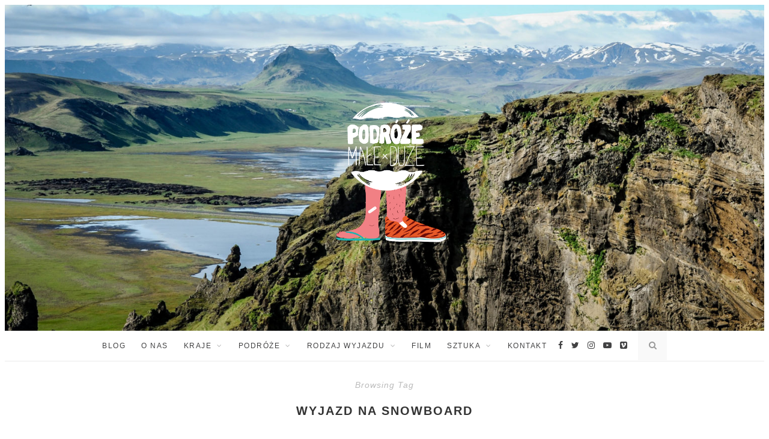

--- FILE ---
content_type: text/html; charset=UTF-8
request_url: http://podrozemaleduze.com/tag/wyjazd-na-snowboard
body_size: 12840
content:
<!DOCTYPE html>
<html lang="pl-PL">
<head>
	<meta charset="UTF-8">
	<meta http-equiv="X-UA-Compatible" content="IE=edge">
	<meta name="viewport" content="width=device-width, initial-scale=1">
	<link rel="profile" href="http://gmpg.org/xfn/11" />
	<meta name='robots' content='index, follow, max-image-preview:large, max-snippet:-1, max-video-preview:-1' />

	<!-- This site is optimized with the Yoast SEO plugin v18.3 - https://yoast.com/wordpress/plugins/seo/ -->
	<title>WYJAZD NA SNOWBOARD - podrozemaleduze.com</title>
	<link rel="canonical" href="http://podrozemaleduze.com/tag/wyjazd-na-snowboard" />
	<meta property="og:locale" content="pl_PL" />
	<meta property="og:type" content="article" />
	<meta property="og:title" content="WYJAZD NA SNOWBOARD - podrozemaleduze.com" />
	<meta property="og:url" content="http://podrozemaleduze.com/tag/wyjazd-na-snowboard" />
	<meta property="og:site_name" content="podrozemaleduze.com" />
	<meta property="og:image" content="http://podrozemaleduze.com/wp-content/uploads/2018/03/20900628_665696160293934_5901138921669502375_obb.jpg" />
	<meta property="og:image:width" content="1476" />
	<meta property="og:image:height" content="894" />
	<meta property="og:image:type" content="image/jpeg" />
	<meta name="twitter:card" content="summary_large_image" />
	<meta name="twitter:site" content="@podrozemaleduze" />
	<script type="application/ld+json" class="yoast-schema-graph">{"@context":"https://schema.org","@graph":[{"@type":"WebSite","@id":"https://podrozemaleduze.com/#website","url":"https://podrozemaleduze.com/","name":"podrozemaleduze.com","description":"blog podróżniczy /// fotografia :: podróże :: film :: sztuka","potentialAction":[{"@type":"SearchAction","target":{"@type":"EntryPoint","urlTemplate":"https://podrozemaleduze.com/?s={search_term_string}"},"query-input":"required name=search_term_string"}],"inLanguage":"pl-PL"},{"@type":"CollectionPage","@id":"http://podrozemaleduze.com/tag/wyjazd-na-snowboard#webpage","url":"http://podrozemaleduze.com/tag/wyjazd-na-snowboard","name":"WYJAZD NA SNOWBOARD - podrozemaleduze.com","isPartOf":{"@id":"https://podrozemaleduze.com/#website"},"breadcrumb":{"@id":"http://podrozemaleduze.com/tag/wyjazd-na-snowboard#breadcrumb"},"inLanguage":"pl-PL","potentialAction":[{"@type":"ReadAction","target":["http://podrozemaleduze.com/tag/wyjazd-na-snowboard"]}]},{"@type":"BreadcrumbList","@id":"http://podrozemaleduze.com/tag/wyjazd-na-snowboard#breadcrumb","itemListElement":[{"@type":"ListItem","position":1,"name":"Strona główna","item":"https://podrozemaleduze.com/"},{"@type":"ListItem","position":2,"name":"WYJAZD NA SNOWBOARD"}]}]}</script>
	<!-- / Yoast SEO plugin. -->


<link rel='dns-prefetch' href='//fonts.googleapis.com' />
<link rel='dns-prefetch' href='//s.w.org' />
<link rel="alternate" type="application/rss+xml" title="podrozemaleduze.com &raquo; Kanał z wpisami" href="http://podrozemaleduze.com/feed" />
<link rel="alternate" type="application/rss+xml" title="podrozemaleduze.com &raquo; Kanał z komentarzami" href="http://podrozemaleduze.com/comments/feed" />
<link rel="alternate" type="application/rss+xml" title="podrozemaleduze.com &raquo; Kanał z wpisami otagowanymi jako WYJAZD NA SNOWBOARD" href="http://podrozemaleduze.com/tag/wyjazd-na-snowboard/feed" />
		<!-- This site uses the Google Analytics by ExactMetrics plugin v7.12.1 - Using Analytics tracking - https://www.exactmetrics.com/ -->
							<script
				src="//www.googletagmanager.com/gtag/js?id=UA-115483988-1"  data-cfasync="false" data-wpfc-render="false" type="text/javascript" async></script>
			<script data-cfasync="false" data-wpfc-render="false" type="text/javascript">
				var em_version = '7.12.1';
				var em_track_user = true;
				var em_no_track_reason = '';
				
								var disableStrs = [
															'ga-disable-UA-115483988-1',
									];

				/* Function to detect opted out users */
				function __gtagTrackerIsOptedOut() {
					for (var index = 0; index < disableStrs.length; index++) {
						if (document.cookie.indexOf(disableStrs[index] + '=true') > -1) {
							return true;
						}
					}

					return false;
				}

				/* Disable tracking if the opt-out cookie exists. */
				if (__gtagTrackerIsOptedOut()) {
					for (var index = 0; index < disableStrs.length; index++) {
						window[disableStrs[index]] = true;
					}
				}

				/* Opt-out function */
				function __gtagTrackerOptout() {
					for (var index = 0; index < disableStrs.length; index++) {
						document.cookie = disableStrs[index] + '=true; expires=Thu, 31 Dec 2099 23:59:59 UTC; path=/';
						window[disableStrs[index]] = true;
					}
				}

				if ('undefined' === typeof gaOptout) {
					function gaOptout() {
						__gtagTrackerOptout();
					}
				}
								window.dataLayer = window.dataLayer || [];

				window.ExactMetricsDualTracker = {
					helpers: {},
					trackers: {},
				};
				if (em_track_user) {
					function __gtagDataLayer() {
						dataLayer.push(arguments);
					}

					function __gtagTracker(type, name, parameters) {
						if (!parameters) {
							parameters = {};
						}

						if (parameters.send_to) {
							__gtagDataLayer.apply(null, arguments);
							return;
						}

						if (type === 'event') {
							
														parameters.send_to = exactmetrics_frontend.ua;
							__gtagDataLayer(type, name, parameters);
													} else {
							__gtagDataLayer.apply(null, arguments);
						}
					}

					__gtagTracker('js', new Date());
					__gtagTracker('set', {
						'developer_id.dNDMyYj': true,
											});
															__gtagTracker('config', 'UA-115483988-1', {"forceSSL":"true"} );
										window.gtag = __gtagTracker;										(function () {
						/* https://developers.google.com/analytics/devguides/collection/analyticsjs/ */
						/* ga and __gaTracker compatibility shim. */
						var noopfn = function () {
							return null;
						};
						var newtracker = function () {
							return new Tracker();
						};
						var Tracker = function () {
							return null;
						};
						var p = Tracker.prototype;
						p.get = noopfn;
						p.set = noopfn;
						p.send = function () {
							var args = Array.prototype.slice.call(arguments);
							args.unshift('send');
							__gaTracker.apply(null, args);
						};
						var __gaTracker = function () {
							var len = arguments.length;
							if (len === 0) {
								return;
							}
							var f = arguments[len - 1];
							if (typeof f !== 'object' || f === null || typeof f.hitCallback !== 'function') {
								if ('send' === arguments[0]) {
									var hitConverted, hitObject = false, action;
									if ('event' === arguments[1]) {
										if ('undefined' !== typeof arguments[3]) {
											hitObject = {
												'eventAction': arguments[3],
												'eventCategory': arguments[2],
												'eventLabel': arguments[4],
												'value': arguments[5] ? arguments[5] : 1,
											}
										}
									}
									if ('pageview' === arguments[1]) {
										if ('undefined' !== typeof arguments[2]) {
											hitObject = {
												'eventAction': 'page_view',
												'page_path': arguments[2],
											}
										}
									}
									if (typeof arguments[2] === 'object') {
										hitObject = arguments[2];
									}
									if (typeof arguments[5] === 'object') {
										Object.assign(hitObject, arguments[5]);
									}
									if ('undefined' !== typeof arguments[1].hitType) {
										hitObject = arguments[1];
										if ('pageview' === hitObject.hitType) {
											hitObject.eventAction = 'page_view';
										}
									}
									if (hitObject) {
										action = 'timing' === arguments[1].hitType ? 'timing_complete' : hitObject.eventAction;
										hitConverted = mapArgs(hitObject);
										__gtagTracker('event', action, hitConverted);
									}
								}
								return;
							}

							function mapArgs(args) {
								var arg, hit = {};
								var gaMap = {
									'eventCategory': 'event_category',
									'eventAction': 'event_action',
									'eventLabel': 'event_label',
									'eventValue': 'event_value',
									'nonInteraction': 'non_interaction',
									'timingCategory': 'event_category',
									'timingVar': 'name',
									'timingValue': 'value',
									'timingLabel': 'event_label',
									'page': 'page_path',
									'location': 'page_location',
									'title': 'page_title',
								};
								for (arg in args) {
																		if (!(!args.hasOwnProperty(arg) || !gaMap.hasOwnProperty(arg))) {
										hit[gaMap[arg]] = args[arg];
									} else {
										hit[arg] = args[arg];
									}
								}
								return hit;
							}

							try {
								f.hitCallback();
							} catch (ex) {
							}
						};
						__gaTracker.create = newtracker;
						__gaTracker.getByName = newtracker;
						__gaTracker.getAll = function () {
							return [];
						};
						__gaTracker.remove = noopfn;
						__gaTracker.loaded = true;
						window['__gaTracker'] = __gaTracker;
					})();
									} else {
										console.log("");
					(function () {
						function __gtagTracker() {
							return null;
						}

						window['__gtagTracker'] = __gtagTracker;
						window['gtag'] = __gtagTracker;
					})();
									}
			</script>
				<!-- / Google Analytics by ExactMetrics -->
				<!-- This site uses the Google Analytics by MonsterInsights plugin v8.12.1 - Using Analytics tracking - https://www.monsterinsights.com/ -->
							<script
				src="//www.googletagmanager.com/gtag/js?id=UA-115483988-1"  data-cfasync="false" data-wpfc-render="false" type="text/javascript" async></script>
			<script data-cfasync="false" data-wpfc-render="false" type="text/javascript">
				var mi_version = '8.12.1';
				var mi_track_user = true;
				var mi_no_track_reason = '';
				
								var disableStrs = [
															'ga-disable-UA-115483988-1',
									];

				/* Function to detect opted out users */
				function __gtagTrackerIsOptedOut() {
					for (var index = 0; index < disableStrs.length; index++) {
						if (document.cookie.indexOf(disableStrs[index] + '=true') > -1) {
							return true;
						}
					}

					return false;
				}

				/* Disable tracking if the opt-out cookie exists. */
				if (__gtagTrackerIsOptedOut()) {
					for (var index = 0; index < disableStrs.length; index++) {
						window[disableStrs[index]] = true;
					}
				}

				/* Opt-out function */
				function __gtagTrackerOptout() {
					for (var index = 0; index < disableStrs.length; index++) {
						document.cookie = disableStrs[index] + '=true; expires=Thu, 31 Dec 2099 23:59:59 UTC; path=/';
						window[disableStrs[index]] = true;
					}
				}

				if ('undefined' === typeof gaOptout) {
					function gaOptout() {
						__gtagTrackerOptout();
					}
				}
								window.dataLayer = window.dataLayer || [];

				window.MonsterInsightsDualTracker = {
					helpers: {},
					trackers: {},
				};
				if (mi_track_user) {
					function __gtagDataLayer() {
						dataLayer.push(arguments);
					}

					function __gtagTracker(type, name, parameters) {
						if (!parameters) {
							parameters = {};
						}

						if (parameters.send_to) {
							__gtagDataLayer.apply(null, arguments);
							return;
						}

						if (type === 'event') {
							
														parameters.send_to = monsterinsights_frontend.ua;
							__gtagDataLayer(type, name, parameters);
													} else {
							__gtagDataLayer.apply(null, arguments);
						}
					}

					__gtagTracker('js', new Date());
					__gtagTracker('set', {
						'developer_id.dZGIzZG': true,
											});
															__gtagTracker('config', 'UA-115483988-1', {"forceSSL":"true"} );
										window.gtag = __gtagTracker;										(function () {
						/* https://developers.google.com/analytics/devguides/collection/analyticsjs/ */
						/* ga and __gaTracker compatibility shim. */
						var noopfn = function () {
							return null;
						};
						var newtracker = function () {
							return new Tracker();
						};
						var Tracker = function () {
							return null;
						};
						var p = Tracker.prototype;
						p.get = noopfn;
						p.set = noopfn;
						p.send = function () {
							var args = Array.prototype.slice.call(arguments);
							args.unshift('send');
							__gaTracker.apply(null, args);
						};
						var __gaTracker = function () {
							var len = arguments.length;
							if (len === 0) {
								return;
							}
							var f = arguments[len - 1];
							if (typeof f !== 'object' || f === null || typeof f.hitCallback !== 'function') {
								if ('send' === arguments[0]) {
									var hitConverted, hitObject = false, action;
									if ('event' === arguments[1]) {
										if ('undefined' !== typeof arguments[3]) {
											hitObject = {
												'eventAction': arguments[3],
												'eventCategory': arguments[2],
												'eventLabel': arguments[4],
												'value': arguments[5] ? arguments[5] : 1,
											}
										}
									}
									if ('pageview' === arguments[1]) {
										if ('undefined' !== typeof arguments[2]) {
											hitObject = {
												'eventAction': 'page_view',
												'page_path': arguments[2],
											}
										}
									}
									if (typeof arguments[2] === 'object') {
										hitObject = arguments[2];
									}
									if (typeof arguments[5] === 'object') {
										Object.assign(hitObject, arguments[5]);
									}
									if ('undefined' !== typeof arguments[1].hitType) {
										hitObject = arguments[1];
										if ('pageview' === hitObject.hitType) {
											hitObject.eventAction = 'page_view';
										}
									}
									if (hitObject) {
										action = 'timing' === arguments[1].hitType ? 'timing_complete' : hitObject.eventAction;
										hitConverted = mapArgs(hitObject);
										__gtagTracker('event', action, hitConverted);
									}
								}
								return;
							}

							function mapArgs(args) {
								var arg, hit = {};
								var gaMap = {
									'eventCategory': 'event_category',
									'eventAction': 'event_action',
									'eventLabel': 'event_label',
									'eventValue': 'event_value',
									'nonInteraction': 'non_interaction',
									'timingCategory': 'event_category',
									'timingVar': 'name',
									'timingValue': 'value',
									'timingLabel': 'event_label',
									'page': 'page_path',
									'location': 'page_location',
									'title': 'page_title',
								};
								for (arg in args) {
																		if (!(!args.hasOwnProperty(arg) || !gaMap.hasOwnProperty(arg))) {
										hit[gaMap[arg]] = args[arg];
									} else {
										hit[arg] = args[arg];
									}
								}
								return hit;
							}

							try {
								f.hitCallback();
							} catch (ex) {
							}
						};
						__gaTracker.create = newtracker;
						__gaTracker.getByName = newtracker;
						__gaTracker.getAll = function () {
							return [];
						};
						__gaTracker.remove = noopfn;
						__gaTracker.loaded = true;
						window['__gaTracker'] = __gaTracker;
					})();
									} else {
										console.log("");
					(function () {
						function __gtagTracker() {
							return null;
						}

						window['__gtagTracker'] = __gtagTracker;
						window['gtag'] = __gtagTracker;
					})();
									}
			</script>
				<!-- / Google Analytics by MonsterInsights -->
		<script type="text/javascript">
window._wpemojiSettings = {"baseUrl":"https:\/\/s.w.org\/images\/core\/emoji\/13.1.0\/72x72\/","ext":".png","svgUrl":"https:\/\/s.w.org\/images\/core\/emoji\/13.1.0\/svg\/","svgExt":".svg","source":{"concatemoji":"http:\/\/podrozemaleduze.com\/wp-includes\/js\/wp-emoji-release.min.js?ver=5.9.12"}};
/*! This file is auto-generated */
!function(e,a,t){var n,r,o,i=a.createElement("canvas"),p=i.getContext&&i.getContext("2d");function s(e,t){var a=String.fromCharCode;p.clearRect(0,0,i.width,i.height),p.fillText(a.apply(this,e),0,0);e=i.toDataURL();return p.clearRect(0,0,i.width,i.height),p.fillText(a.apply(this,t),0,0),e===i.toDataURL()}function c(e){var t=a.createElement("script");t.src=e,t.defer=t.type="text/javascript",a.getElementsByTagName("head")[0].appendChild(t)}for(o=Array("flag","emoji"),t.supports={everything:!0,everythingExceptFlag:!0},r=0;r<o.length;r++)t.supports[o[r]]=function(e){if(!p||!p.fillText)return!1;switch(p.textBaseline="top",p.font="600 32px Arial",e){case"flag":return s([127987,65039,8205,9895,65039],[127987,65039,8203,9895,65039])?!1:!s([55356,56826,55356,56819],[55356,56826,8203,55356,56819])&&!s([55356,57332,56128,56423,56128,56418,56128,56421,56128,56430,56128,56423,56128,56447],[55356,57332,8203,56128,56423,8203,56128,56418,8203,56128,56421,8203,56128,56430,8203,56128,56423,8203,56128,56447]);case"emoji":return!s([10084,65039,8205,55357,56613],[10084,65039,8203,55357,56613])}return!1}(o[r]),t.supports.everything=t.supports.everything&&t.supports[o[r]],"flag"!==o[r]&&(t.supports.everythingExceptFlag=t.supports.everythingExceptFlag&&t.supports[o[r]]);t.supports.everythingExceptFlag=t.supports.everythingExceptFlag&&!t.supports.flag,t.DOMReady=!1,t.readyCallback=function(){t.DOMReady=!0},t.supports.everything||(n=function(){t.readyCallback()},a.addEventListener?(a.addEventListener("DOMContentLoaded",n,!1),e.addEventListener("load",n,!1)):(e.attachEvent("onload",n),a.attachEvent("onreadystatechange",function(){"complete"===a.readyState&&t.readyCallback()})),(n=t.source||{}).concatemoji?c(n.concatemoji):n.wpemoji&&n.twemoji&&(c(n.twemoji),c(n.wpemoji)))}(window,document,window._wpemojiSettings);
</script>
<style type="text/css">
img.wp-smiley,
img.emoji {
	display: inline !important;
	border: none !important;
	box-shadow: none !important;
	height: 1em !important;
	width: 1em !important;
	margin: 0 0.07em !important;
	vertical-align: -0.1em !important;
	background: none !important;
	padding: 0 !important;
}
</style>
	<link rel='stylesheet' id='wp-block-library-css'  href='http://podrozemaleduze.com/wp-includes/css/dist/block-library/style.min.css?ver=5.9.12' type='text/css' media='all' />
<style id='global-styles-inline-css' type='text/css'>
body{--wp--preset--color--black: #000000;--wp--preset--color--cyan-bluish-gray: #abb8c3;--wp--preset--color--white: #ffffff;--wp--preset--color--pale-pink: #f78da7;--wp--preset--color--vivid-red: #cf2e2e;--wp--preset--color--luminous-vivid-orange: #ff6900;--wp--preset--color--luminous-vivid-amber: #fcb900;--wp--preset--color--light-green-cyan: #7bdcb5;--wp--preset--color--vivid-green-cyan: #00d084;--wp--preset--color--pale-cyan-blue: #8ed1fc;--wp--preset--color--vivid-cyan-blue: #0693e3;--wp--preset--color--vivid-purple: #9b51e0;--wp--preset--gradient--vivid-cyan-blue-to-vivid-purple: linear-gradient(135deg,rgba(6,147,227,1) 0%,rgb(155,81,224) 100%);--wp--preset--gradient--light-green-cyan-to-vivid-green-cyan: linear-gradient(135deg,rgb(122,220,180) 0%,rgb(0,208,130) 100%);--wp--preset--gradient--luminous-vivid-amber-to-luminous-vivid-orange: linear-gradient(135deg,rgba(252,185,0,1) 0%,rgba(255,105,0,1) 100%);--wp--preset--gradient--luminous-vivid-orange-to-vivid-red: linear-gradient(135deg,rgba(255,105,0,1) 0%,rgb(207,46,46) 100%);--wp--preset--gradient--very-light-gray-to-cyan-bluish-gray: linear-gradient(135deg,rgb(238,238,238) 0%,rgb(169,184,195) 100%);--wp--preset--gradient--cool-to-warm-spectrum: linear-gradient(135deg,rgb(74,234,220) 0%,rgb(151,120,209) 20%,rgb(207,42,186) 40%,rgb(238,44,130) 60%,rgb(251,105,98) 80%,rgb(254,248,76) 100%);--wp--preset--gradient--blush-light-purple: linear-gradient(135deg,rgb(255,206,236) 0%,rgb(152,150,240) 100%);--wp--preset--gradient--blush-bordeaux: linear-gradient(135deg,rgb(254,205,165) 0%,rgb(254,45,45) 50%,rgb(107,0,62) 100%);--wp--preset--gradient--luminous-dusk: linear-gradient(135deg,rgb(255,203,112) 0%,rgb(199,81,192) 50%,rgb(65,88,208) 100%);--wp--preset--gradient--pale-ocean: linear-gradient(135deg,rgb(255,245,203) 0%,rgb(182,227,212) 50%,rgb(51,167,181) 100%);--wp--preset--gradient--electric-grass: linear-gradient(135deg,rgb(202,248,128) 0%,rgb(113,206,126) 100%);--wp--preset--gradient--midnight: linear-gradient(135deg,rgb(2,3,129) 0%,rgb(40,116,252) 100%);--wp--preset--duotone--dark-grayscale: url('#wp-duotone-dark-grayscale');--wp--preset--duotone--grayscale: url('#wp-duotone-grayscale');--wp--preset--duotone--purple-yellow: url('#wp-duotone-purple-yellow');--wp--preset--duotone--blue-red: url('#wp-duotone-blue-red');--wp--preset--duotone--midnight: url('#wp-duotone-midnight');--wp--preset--duotone--magenta-yellow: url('#wp-duotone-magenta-yellow');--wp--preset--duotone--purple-green: url('#wp-duotone-purple-green');--wp--preset--duotone--blue-orange: url('#wp-duotone-blue-orange');--wp--preset--font-size--small: 13px;--wp--preset--font-size--medium: 20px;--wp--preset--font-size--large: 36px;--wp--preset--font-size--x-large: 42px;}.has-black-color{color: var(--wp--preset--color--black) !important;}.has-cyan-bluish-gray-color{color: var(--wp--preset--color--cyan-bluish-gray) !important;}.has-white-color{color: var(--wp--preset--color--white) !important;}.has-pale-pink-color{color: var(--wp--preset--color--pale-pink) !important;}.has-vivid-red-color{color: var(--wp--preset--color--vivid-red) !important;}.has-luminous-vivid-orange-color{color: var(--wp--preset--color--luminous-vivid-orange) !important;}.has-luminous-vivid-amber-color{color: var(--wp--preset--color--luminous-vivid-amber) !important;}.has-light-green-cyan-color{color: var(--wp--preset--color--light-green-cyan) !important;}.has-vivid-green-cyan-color{color: var(--wp--preset--color--vivid-green-cyan) !important;}.has-pale-cyan-blue-color{color: var(--wp--preset--color--pale-cyan-blue) !important;}.has-vivid-cyan-blue-color{color: var(--wp--preset--color--vivid-cyan-blue) !important;}.has-vivid-purple-color{color: var(--wp--preset--color--vivid-purple) !important;}.has-black-background-color{background-color: var(--wp--preset--color--black) !important;}.has-cyan-bluish-gray-background-color{background-color: var(--wp--preset--color--cyan-bluish-gray) !important;}.has-white-background-color{background-color: var(--wp--preset--color--white) !important;}.has-pale-pink-background-color{background-color: var(--wp--preset--color--pale-pink) !important;}.has-vivid-red-background-color{background-color: var(--wp--preset--color--vivid-red) !important;}.has-luminous-vivid-orange-background-color{background-color: var(--wp--preset--color--luminous-vivid-orange) !important;}.has-luminous-vivid-amber-background-color{background-color: var(--wp--preset--color--luminous-vivid-amber) !important;}.has-light-green-cyan-background-color{background-color: var(--wp--preset--color--light-green-cyan) !important;}.has-vivid-green-cyan-background-color{background-color: var(--wp--preset--color--vivid-green-cyan) !important;}.has-pale-cyan-blue-background-color{background-color: var(--wp--preset--color--pale-cyan-blue) !important;}.has-vivid-cyan-blue-background-color{background-color: var(--wp--preset--color--vivid-cyan-blue) !important;}.has-vivid-purple-background-color{background-color: var(--wp--preset--color--vivid-purple) !important;}.has-black-border-color{border-color: var(--wp--preset--color--black) !important;}.has-cyan-bluish-gray-border-color{border-color: var(--wp--preset--color--cyan-bluish-gray) !important;}.has-white-border-color{border-color: var(--wp--preset--color--white) !important;}.has-pale-pink-border-color{border-color: var(--wp--preset--color--pale-pink) !important;}.has-vivid-red-border-color{border-color: var(--wp--preset--color--vivid-red) !important;}.has-luminous-vivid-orange-border-color{border-color: var(--wp--preset--color--luminous-vivid-orange) !important;}.has-luminous-vivid-amber-border-color{border-color: var(--wp--preset--color--luminous-vivid-amber) !important;}.has-light-green-cyan-border-color{border-color: var(--wp--preset--color--light-green-cyan) !important;}.has-vivid-green-cyan-border-color{border-color: var(--wp--preset--color--vivid-green-cyan) !important;}.has-pale-cyan-blue-border-color{border-color: var(--wp--preset--color--pale-cyan-blue) !important;}.has-vivid-cyan-blue-border-color{border-color: var(--wp--preset--color--vivid-cyan-blue) !important;}.has-vivid-purple-border-color{border-color: var(--wp--preset--color--vivid-purple) !important;}.has-vivid-cyan-blue-to-vivid-purple-gradient-background{background: var(--wp--preset--gradient--vivid-cyan-blue-to-vivid-purple) !important;}.has-light-green-cyan-to-vivid-green-cyan-gradient-background{background: var(--wp--preset--gradient--light-green-cyan-to-vivid-green-cyan) !important;}.has-luminous-vivid-amber-to-luminous-vivid-orange-gradient-background{background: var(--wp--preset--gradient--luminous-vivid-amber-to-luminous-vivid-orange) !important;}.has-luminous-vivid-orange-to-vivid-red-gradient-background{background: var(--wp--preset--gradient--luminous-vivid-orange-to-vivid-red) !important;}.has-very-light-gray-to-cyan-bluish-gray-gradient-background{background: var(--wp--preset--gradient--very-light-gray-to-cyan-bluish-gray) !important;}.has-cool-to-warm-spectrum-gradient-background{background: var(--wp--preset--gradient--cool-to-warm-spectrum) !important;}.has-blush-light-purple-gradient-background{background: var(--wp--preset--gradient--blush-light-purple) !important;}.has-blush-bordeaux-gradient-background{background: var(--wp--preset--gradient--blush-bordeaux) !important;}.has-luminous-dusk-gradient-background{background: var(--wp--preset--gradient--luminous-dusk) !important;}.has-pale-ocean-gradient-background{background: var(--wp--preset--gradient--pale-ocean) !important;}.has-electric-grass-gradient-background{background: var(--wp--preset--gradient--electric-grass) !important;}.has-midnight-gradient-background{background: var(--wp--preset--gradient--midnight) !important;}.has-small-font-size{font-size: var(--wp--preset--font-size--small) !important;}.has-medium-font-size{font-size: var(--wp--preset--font-size--medium) !important;}.has-large-font-size{font-size: var(--wp--preset--font-size--large) !important;}.has-x-large-font-size{font-size: var(--wp--preset--font-size--x-large) !important;}
</style>
<link rel='stylesheet' id='font-awesome-css'  href='http://podrozemaleduze.com/wp-content/themes/fooze/css/font-awesome.min.css?ver=5.9.12' type='text/css' media='all' />
<link rel='stylesheet' id='owl-carousel-css'  href='http://podrozemaleduze.com/wp-content/themes/fooze/css/owl.carousel.css?ver=5.9.12' type='text/css' media='all' />
<link rel='stylesheet' id='owl-theme-css-css'  href='http://podrozemaleduze.com/wp-content/themes/fooze/css/owl.theme.css?ver=5.9.12' type='text/css' media='all' />
<link rel='stylesheet' id='bxslider-css-css'  href='http://podrozemaleduze.com/wp-content/themes/fooze/css/jquery.bxslider.css?ver=5.9.12' type='text/css' media='all' />
<link rel='stylesheet' id='slicknav-css-css'  href='http://podrozemaleduze.com/wp-content/themes/fooze/css/slicknav.css?ver=5.9.12' type='text/css' media='all' />
<link rel='stylesheet' id='fooze-style-css'  href='http://podrozemaleduze.com/wp-content/themes/fooze/style.css?ver=5.9.12' type='text/css' media='all' />
<link rel='stylesheet' id='zthemes-googlefonts-css'  href='https://fonts.googleapis.com/css?family=Raleway%3A400%2C300%2C500%2C600%2C700%7CCrimson+Text%3A400%2C700&#038;subset=latin%2Clatin-ext' type='text/css' media='all' />
<link rel='stylesheet' id='custom-style-css'  href='http://podrozemaleduze.com/wp-content/themes/fooze/css/custom_style.css?ver=5.9.12' type='text/css' media='all' />
<style id='custom-style-inline-css' type='text/css'>
 #logo { padding: 5px 0; }  #header {background-image:url(http://podrozemaleduze.com/wp-content/uploads/2017/04/cropped-DSC_3221.jpg);; background-repeat: no-repeat; background-size: cover;}  #navigation, .slicknav_menu { background: ; }  .menu li a, .slicknav_nav a { color: #424243; }  .menu li a:hover {  color: ; }
		.slicknav_nav a:hover { color: ; background:none; }  .menu .sub-menu, .menu .children { background: ; }  ul.menu ul a, .menu ul ul a {color: #333333; }  ul.menu ul a:hover, .menu ul ul a:hover { color: ; background: ; }  #top-social a i { color: #424243; }
		#top-social a:hover i { color:  }  #top-search a { background:  }
		#top-search a { color:  }  #top-search a:hover { background: ; }
		#top-search a:hover { color: ; } 
        a, #footer-logo p i, .post-header .cat a, #owl-demo-boxes .feat-cat a { color: #424243; }
		.zt-like-post-count, .grid-meta span.post-likes .zt-like-post-count { color: #424243; }
		.post-header .cat a, .feat-overlay .feat-more, .zt-grid span.cat a:hover, .post-header .cat a:hover { border-color: #424243; }
		.share-box:hover, .feat-overlay .feat-more:hover, .zt-grid span.cat a:hover, .post-header .cat a:hover { background-color: #424243; }
		.post-entry blockquote p { border-left:3px solid #424243; }
        
</style>
<script type='text/javascript' src='http://podrozemaleduze.com/wp-content/plugins/google-analytics-dashboard-for-wp/assets/js/frontend-gtag.min.js?ver=7.12.1' id='exactmetrics-frontend-script-js'></script>
<script data-cfasync="false" data-wpfc-render="false" type="text/javascript" id='exactmetrics-frontend-script-js-extra'>/* <![CDATA[ */
var exactmetrics_frontend = {"js_events_tracking":"true","download_extensions":"zip,mp3,mpeg,pdf,docx,pptx,xlsx,rar","inbound_paths":"[{\"path\":\"\\\/go\\\/\",\"label\":\"affiliate\"},{\"path\":\"\\\/recommend\\\/\",\"label\":\"affiliate\"}]","home_url":"http:\/\/podrozemaleduze.com","hash_tracking":"false","ua":"UA-115483988-1","v4_id":""};/* ]]> */
</script>
<script type='text/javascript' src='http://podrozemaleduze.com/wp-content/plugins/google-analytics-for-wordpress/assets/js/frontend-gtag.min.js?ver=8.12.1' id='monsterinsights-frontend-script-js'></script>
<script data-cfasync="false" data-wpfc-render="false" type="text/javascript" id='monsterinsights-frontend-script-js-extra'>/* <![CDATA[ */
var monsterinsights_frontend = {"js_events_tracking":"true","download_extensions":"doc,pdf,ppt,zip,xls,docx,pptx,xlsx","inbound_paths":"[]","home_url":"http:\/\/podrozemaleduze.com","hash_tracking":"false","ua":"UA-115483988-1","v4_id":""};/* ]]> */
</script>
<script type='text/javascript' src='http://podrozemaleduze.com/wp-includes/js/jquery/jquery.min.js?ver=3.6.0' id='jquery-core-js'></script>
<script type='text/javascript' src='http://podrozemaleduze.com/wp-includes/js/jquery/jquery-migrate.min.js?ver=3.3.2' id='jquery-migrate-js'></script>
<link rel="https://api.w.org/" href="http://podrozemaleduze.com/wp-json/" /><link rel="alternate" type="application/json" href="http://podrozemaleduze.com/wp-json/wp/v2/tags/541" /><link rel="EditURI" type="application/rsd+xml" title="RSD" href="http://podrozemaleduze.com/xmlrpc.php?rsd" />
<link rel="wlwmanifest" type="application/wlwmanifest+xml" href="http://podrozemaleduze.com/wp-includes/wlwmanifest.xml" /> 
<meta name="generator" content="WordPress 5.9.12" />
<style type="text/css">.recentcomments a{display:inline !important;padding:0 !important;margin:0 !important;}</style>
<link rel="stylesheet" href="http://podrozemaleduze.com/wp-content/plugins/wassup/css/wassup-widget.css?ver=1.9.4.5" type="text/css" />
<script type="text/javascript">
//<![CDATA[
function wassup_get_screenres(){
	var screen_res = screen.width + " x " + screen.height;
	if(screen_res==" x ") screen_res=window.screen.width+" x "+window.screen.height;
	if(screen_res==" x ") screen_res=screen.availWidth+" x "+screen.availHeight;
	if (screen_res!=" x "){document.cookie = "wassup_screen_resdf8e3ce311c35d2b5a74f619989d64e7=" + encodeURIComponent(screen_res)+ "; path=/; domain=" + document.domain;}
}
wassup_get_screenres();
//]]>
</script><link rel="icon" href="http://podrozemaleduze.com/wp-content/uploads/2017/04/cropped-logo-04-32x32.jpg" sizes="32x32" />
<link rel="icon" href="http://podrozemaleduze.com/wp-content/uploads/2017/04/cropped-logo-04-192x192.jpg" sizes="192x192" />
<link rel="apple-touch-icon" href="http://podrozemaleduze.com/wp-content/uploads/2017/04/cropped-logo-04-180x180.jpg" />
<meta name="msapplication-TileImage" content="http://podrozemaleduze.com/wp-content/uploads/2017/04/cropped-logo-04-270x270.jpg" />
		<style type="text/css" id="wp-custom-css">
			.menu {
    float: left;
    padding-left: 0;
    margin: 0;
}
#top-social {
	top: 0px;
}
@media only screen and (max-width: 768px) {
.container {
    width: 98%;
}
.post-image img {
    width: 100%;
    height: auto;
}
}\		</style>
			<meta name="google-site-verification" content="anI6I-AhEXpTJ27uph8-DyitGkjEor9d3TlxRWQnfgc" />
</head>

<body class="archive tag tag-wyjazd-na-snowboard tag-541">
	
	<header id="header">
		<div class="container">
			
			<div id="logo">
				
									
											<h2><a href="http://podrozemaleduze.com/"><img src="http://podrozemaleduze.com/wp-content/uploads/2017/05/logosmall-crop.png" alt="podrozemaleduze.com" /></a></h2>
										
								
			</div>
			
		</div>
	
	</header>

	<nav id="navigation">
	
		<div class="container">
			
			<div id="navigation-wrapper">
			<ul id="menu-menu" class="menu"><li id="menu-item-19169" class="menu-item menu-item-type-custom menu-item-object-custom menu-item-home menu-item-19169"><a href="http://podrozemaleduze.com">BLOG</a></li>
<li id="menu-item-19171" class="menu-item menu-item-type-post_type menu-item-object-page menu-item-19171"><a href="http://podrozemaleduze.com/o-nas">O NAS</a></li>
<li id="menu-item-19177" class="menu-item menu-item-type-custom menu-item-object-custom menu-item-has-children menu-item-19177"><a>KRAJE</a>
<ul class="sub-menu">
	<li id="menu-item-20456" class="menu-item menu-item-type-taxonomy menu-item-object-category menu-item-has-children menu-item-20456"><a href="http://podrozemaleduze.com/category/polska">POLSKA</a>
	<ul class="sub-menu">
		<li id="menu-item-28527" class="menu-item menu-item-type-taxonomy menu-item-object-category menu-item-has-children menu-item-28527"><a href="http://podrozemaleduze.com/category/lodzkie">ŁÓDZKIE</a>
		<ul class="sub-menu">
			<li id="menu-item-28528" class="menu-item menu-item-type-taxonomy menu-item-object-category menu-item-28528"><a href="http://podrozemaleduze.com/category/lodz">ŁÓDŹ</a></li>
		</ul>
</li>
		<li id="menu-item-29388" class="menu-item menu-item-type-taxonomy menu-item-object-category menu-item-has-children menu-item-29388"><a href="http://podrozemaleduze.com/category/dolny-slask">DOLNY ŚLĄSK</a>
		<ul class="sub-menu">
			<li id="menu-item-29390" class="menu-item menu-item-type-taxonomy menu-item-object-post_tag menu-item-29390"><a href="http://podrozemaleduze.com/tag/karpacz">KARPACZ</a></li>
			<li id="menu-item-29391" class="menu-item menu-item-type-taxonomy menu-item-object-post_tag menu-item-29391"><a href="http://podrozemaleduze.com/tag/szklarska-poreba">SZKLARSKA PORĘBA</a></li>
		</ul>
</li>
		<li id="menu-item-28015" class="menu-item menu-item-type-taxonomy menu-item-object-category menu-item-has-children menu-item-28015"><a href="http://podrozemaleduze.com/category/malopolska">MAŁOPOLSKA</a>
		<ul class="sub-menu">
			<li id="menu-item-28016" class="menu-item menu-item-type-taxonomy menu-item-object-post_tag menu-item-28016"><a href="http://podrozemaleduze.com/tag/gorce">GORCE</a></li>
			<li id="menu-item-27677" class="menu-item menu-item-type-taxonomy menu-item-object-post_tag menu-item-27677"><a href="http://podrozemaleduze.com/tag/krakow">KRAKÓW</a></li>
		</ul>
</li>
		<li id="menu-item-28525" class="menu-item menu-item-type-taxonomy menu-item-object-category menu-item-has-children menu-item-28525"><a href="http://podrozemaleduze.com/category/mazowieckie">MAZOWIECKIE</a>
		<ul class="sub-menu">
			<li id="menu-item-28526" class="menu-item menu-item-type-taxonomy menu-item-object-category menu-item-28526"><a href="http://podrozemaleduze.com/category/warszawa">WARSZAWA</a></li>
		</ul>
</li>
		<li id="menu-item-28013" class="menu-item menu-item-type-taxonomy menu-item-object-category menu-item-has-children menu-item-28013"><a href="http://podrozemaleduze.com/category/podlaskie">PODLASKIE</a>
		<ul class="sub-menu">
			<li id="menu-item-27675" class="menu-item menu-item-type-taxonomy menu-item-object-post_tag menu-item-27675"><a href="http://podrozemaleduze.com/tag/bialowieza">BIAŁOWIEŻA</a></li>
		</ul>
</li>
		<li id="menu-item-28014" class="menu-item menu-item-type-taxonomy menu-item-object-category menu-item-has-children menu-item-28014"><a href="http://podrozemaleduze.com/category/swietokrzyskie">ŚWIĘTOKRZYSKIE</a>
		<ul class="sub-menu">
			<li id="menu-item-27676" class="menu-item menu-item-type-taxonomy menu-item-object-post_tag menu-item-27676"><a href="http://podrozemaleduze.com/tag/busko-zdroj">BUSKO-ZDRÓJ</a></li>
		</ul>
</li>
		<li id="menu-item-27671" class="menu-item menu-item-type-taxonomy menu-item-object-category menu-item-27671"><a href="http://podrozemaleduze.com/category/warmia">WARMIA I MAZURY</a></li>
	</ul>
</li>
	<li id="menu-item-19187" class="menu-item menu-item-type-custom menu-item-object-custom menu-item-has-children menu-item-19187"><a>AZJA</a>
	<ul class="sub-menu">
		<li id="menu-item-25612" class="menu-item menu-item-type-taxonomy menu-item-object-category menu-item-25612"><a href="http://podrozemaleduze.com/category/kambodza">KAMBODŻA</a></li>
		<li id="menu-item-19572" class="menu-item menu-item-type-taxonomy menu-item-object-category menu-item-19572"><a href="http://podrozemaleduze.com/category/tajlandia">TAJLANDIA</a></li>
		<li id="menu-item-19189" class="menu-item menu-item-type-taxonomy menu-item-object-category menu-item-19189"><a href="http://podrozemaleduze.com/category/wietnam">WIETNAM</a></li>
	</ul>
</li>
	<li id="menu-item-19188" class="menu-item menu-item-type-custom menu-item-object-custom menu-item-has-children menu-item-19188"><a>EUROPA</a>
	<ul class="sub-menu">
		<li id="menu-item-21852" class="menu-item menu-item-type-taxonomy menu-item-object-category menu-item-21852"><a href="http://podrozemaleduze.com/category/albania">ALBANIA</a></li>
		<li id="menu-item-20458" class="menu-item menu-item-type-taxonomy menu-item-object-category menu-item-20458"><a href="http://podrozemaleduze.com/category/austria">AUSTRIA</a></li>
		<li id="menu-item-21854" class="menu-item menu-item-type-taxonomy menu-item-object-category menu-item-21854"><a href="http://podrozemaleduze.com/category/bosnia-i-herzegowina">BOŚNIA I HERZEGOWINA</a></li>
		<li id="menu-item-21855" class="menu-item menu-item-type-taxonomy menu-item-object-category menu-item-21855"><a href="http://podrozemaleduze.com/category/bulgaria">BUŁGARIA</a></li>
		<li id="menu-item-20459" class="menu-item menu-item-type-taxonomy menu-item-object-category menu-item-20459"><a href="http://podrozemaleduze.com/category/chorwacja">CHORWACJA</a></li>
		<li id="menu-item-21850" class="menu-item menu-item-type-taxonomy menu-item-object-category menu-item-21850"><a href="http://podrozemaleduze.com/category/czarnogora">CZARNOGÓRA</a></li>
		<li id="menu-item-20457" class="menu-item menu-item-type-taxonomy menu-item-object-category menu-item-20457"><a href="http://podrozemaleduze.com/category/czechy">CZECHY</a></li>
		<li id="menu-item-31558" class="menu-item menu-item-type-taxonomy menu-item-object-category menu-item-31558"><a href="http://podrozemaleduze.com/category/dania">DANIA</a></li>
		<li id="menu-item-29871" class="menu-item menu-item-type-taxonomy menu-item-object-category menu-item-29871"><a href="http://podrozemaleduze.com/category/estonia">ESTONIA</a></li>
		<li id="menu-item-23996" class="menu-item menu-item-type-taxonomy menu-item-object-category menu-item-23996"><a href="http://podrozemaleduze.com/category/gibraltar">GIBRALTAR</a></li>
		<li id="menu-item-26035" class="menu-item menu-item-type-taxonomy menu-item-object-category menu-item-has-children menu-item-26035"><a href="http://podrozemaleduze.com/category/grecja">GRECJA</a>
		<ul class="sub-menu">
			<li id="menu-item-26421" class="menu-item menu-item-type-taxonomy menu-item-object-category menu-item-26421"><a href="http://podrozemaleduze.com/category/kreta">KRETA</a></li>
		</ul>
</li>
		<li id="menu-item-23717" class="menu-item menu-item-type-taxonomy menu-item-object-category menu-item-23717"><a href="http://podrozemaleduze.com/category/hiszpania">HISZPANIA</a></li>
		<li id="menu-item-19737" class="menu-item menu-item-type-taxonomy menu-item-object-category menu-item-19737"><a href="http://podrozemaleduze.com/category/islandia">ISLANDIA</a></li>
		<li id="menu-item-29664" class="menu-item menu-item-type-taxonomy menu-item-object-category menu-item-29664"><a href="http://podrozemaleduze.com/category/litwa">LITWA</a></li>
		<li id="menu-item-29663" class="menu-item menu-item-type-taxonomy menu-item-object-category menu-item-29663"><a href="http://podrozemaleduze.com/category/lotwa">ŁOTWA</a></li>
		<li id="menu-item-21853" class="menu-item menu-item-type-taxonomy menu-item-object-category menu-item-21853"><a href="http://podrozemaleduze.com/category/macedonia">MACEDONIA</a></li>
		<li id="menu-item-24651" class="menu-item menu-item-type-taxonomy menu-item-object-category menu-item-24651"><a href="http://podrozemaleduze.com/category/monako">MONAKO</a></li>
		<li id="menu-item-24690" class="menu-item menu-item-type-taxonomy menu-item-object-category menu-item-24690"><a href="http://podrozemaleduze.com/category/niemcy">NIEMCY</a></li>
		<li id="menu-item-21851" class="menu-item menu-item-type-taxonomy menu-item-object-category menu-item-21851"><a href="http://podrozemaleduze.com/category/rumunia">RUMUNIA</a></li>
		<li id="menu-item-25868" class="menu-item menu-item-type-taxonomy menu-item-object-category menu-item-25868"><a href="http://podrozemaleduze.com/category/serbia">SERBIA</a></li>
		<li id="menu-item-25852" class="menu-item menu-item-type-taxonomy menu-item-object-category menu-item-25852"><a href="http://podrozemaleduze.com/category/slowacja">SŁOWACJA</a></li>
		<li id="menu-item-21856" class="menu-item menu-item-type-taxonomy menu-item-object-category menu-item-21856"><a href="http://podrozemaleduze.com/category/wegry">WĘGRY</a></li>
		<li id="menu-item-22979" class="menu-item menu-item-type-taxonomy menu-item-object-category menu-item-22979"><a href="http://podrozemaleduze.com/category/wielka-brytania">WIELKA BRYTANIA</a></li>
		<li id="menu-item-22398" class="menu-item menu-item-type-taxonomy menu-item-object-category menu-item-22398"><a href="http://podrozemaleduze.com/category/wlochy">WŁOCHY</a></li>
	</ul>
</li>
</ul>
</li>
<li id="menu-item-19172" class="menu-item menu-item-type-custom menu-item-object-custom menu-item-has-children menu-item-19172"><a>PODRÓŻE</a>
<ul class="sub-menu">
	<li id="menu-item-19182" class="menu-item menu-item-type-custom menu-item-object-custom menu-item-has-children menu-item-19182"><a>MAŁE</a>
	<ul class="sub-menu">
		<li id="menu-item-31559" class="menu-item menu-item-type-taxonomy menu-item-object-category menu-item-31559"><a href="http://podrozemaleduze.com/category/europa-busem-2018">EUROPA BUSEM || 2018</a></li>
		<li id="menu-item-28020" class="menu-item menu-item-type-taxonomy menu-item-object-category menu-item-28020"><a href="http://podrozemaleduze.com/category/polska-busem-2018">POLSKA BUSEM || 2018</a></li>
		<li id="menu-item-22272" class="menu-item menu-item-type-taxonomy menu-item-object-category menu-item-22272"><a href="http://podrozemaleduze.com/category/polwysep-helski-14">PÓŁWYSEP HELSKI ||  2014</a></li>
		<li id="menu-item-22270" class="menu-item menu-item-type-taxonomy menu-item-object-category menu-item-22270"><a href="http://podrozemaleduze.com/category/busko-zdroj-i-okolice-14">BUSKO-ZDRÓJ I OKOLICE  || 2014</a></li>
		<li id="menu-item-22271" class="menu-item menu-item-type-taxonomy menu-item-object-category menu-item-22271"><a href="http://podrozemaleduze.com/category/vars-1314">VARS || 2013-14</a></li>
		<li id="menu-item-22273" class="menu-item menu-item-type-taxonomy menu-item-object-category menu-item-22273"><a href="http://podrozemaleduze.com/category/budapeszt-13">BUDAPESZT || 2013</a></li>
		<li id="menu-item-22930" class="menu-item menu-item-type-taxonomy menu-item-object-category menu-item-22930"><a href="http://podrozemaleduze.com/category/zlot-vw-t3-13">ZLOT VW T3  || 2013</a></li>
		<li id="menu-item-22980" class="menu-item menu-item-type-taxonomy menu-item-object-category menu-item-22980"><a href="http://podrozemaleduze.com/category/londyn-13">LONDYN || 2013</a></li>
		<li id="menu-item-27681" class="menu-item menu-item-type-taxonomy menu-item-object-category menu-item-27681"><a href="http://podrozemaleduze.com/category/mazury-roadtrip-13">POLSKA BUSEM || 2013</a></li>
		<li id="menu-item-23373" class="menu-item menu-item-type-taxonomy menu-item-object-category menu-item-23373"><a href="http://podrozemaleduze.com/category/polwysep-helski-13">PÓŁWYSEP HELSKI || 2013</a></li>
		<li id="menu-item-23420" class="menu-item menu-item-type-taxonomy menu-item-object-category menu-item-23420"><a href="http://podrozemaleduze.com/category/bialowieza-13">BIAŁOWIEŻA || 2013</a></li>
		<li id="menu-item-23602" class="menu-item menu-item-type-taxonomy menu-item-object-category menu-item-23602"><a href="http://podrozemaleduze.com/category/park-kampinowski-12">POLSKA BUSEM || 2012</a></li>
		<li id="menu-item-23716" class="menu-item menu-item-type-taxonomy menu-item-object-category menu-item-23716"><a href="http://podrozemaleduze.com/category/teneryfa-12">TENERYFA || 2012</a></li>
		<li id="menu-item-24694" class="menu-item menu-item-type-taxonomy menu-item-object-category menu-item-24694"><a href="http://podrozemaleduze.com/category/polwysep-helski-11">PÓŁWYSEP HELSKI || 2011</a></li>
	</ul>
</li>
	<li id="menu-item-19183" class="menu-item menu-item-type-custom menu-item-object-custom menu-item-has-children menu-item-19183"><a>DUŻE</a>
	<ul class="sub-menu">
		<li id="menu-item-25814" class="menu-item menu-item-type-taxonomy menu-item-object-category menu-item-25814"><a href="http://podrozemaleduze.com/category/grecki-roadtrip-17">EUROPA BUSEM || 2017</a></li>
		<li id="menu-item-29665" class="menu-item menu-item-type-taxonomy menu-item-object-category menu-item-29665"><a href="http://podrozemaleduze.com/category/europa-busem-2016">EUROPA BUSEM || 2016</a></li>
		<li id="menu-item-19185" class="menu-item menu-item-type-taxonomy menu-item-object-category menu-item-19185"><a href="http://podrozemaleduze.com/category/azja-1516">AZJA Z PLECAKIEM || 2015-16</a></li>
		<li id="menu-item-19736" class="menu-item menu-item-type-taxonomy menu-item-object-category menu-item-19736"><a href="http://podrozemaleduze.com/category/islandia-15">ISLANDIA 4&#215;4 || 2015</a></li>
		<li id="menu-item-20455" class="menu-item menu-item-type-taxonomy menu-item-object-category menu-item-20455"><a href="http://podrozemaleduze.com/category/balkany-roadtrip-14">EUROPA  BUSEM || 2014</a></li>
		<li id="menu-item-23794" class="menu-item menu-item-type-taxonomy menu-item-object-category menu-item-23794"><a href="http://podrozemaleduze.com/category/euro-roadtrip-11">EUROPA BUSEM || 2011</a></li>
		<li id="menu-item-24756" class="menu-item menu-item-type-taxonomy menu-item-object-category menu-item-24756"><a href="http://podrozemaleduze.com/category/euro-roadtrip-10">EUROPA  BUSEM || 2010</a></li>
	</ul>
</li>
</ul>
</li>
<li id="menu-item-19178" class="menu-item menu-item-type-custom menu-item-object-custom current-menu-ancestor current-menu-parent menu-item-has-children menu-item-19178"><a>RODZAJ WYJAZDU</a>
<ul class="sub-menu">
	<li id="menu-item-20461" class="menu-item menu-item-type-taxonomy menu-item-object-post_tag menu-item-20461"><a href="http://podrozemaleduze.com/tag/vanlife">VANLIFE</a></li>
	<li id="menu-item-20460" class="menu-item menu-item-type-taxonomy menu-item-object-post_tag menu-item-20460"><a href="http://podrozemaleduze.com/tag/busem">ROADTRIP BUSEM</a></li>
	<li id="menu-item-19191" class="menu-item menu-item-type-taxonomy menu-item-object-post_tag menu-item-19191"><a href="http://podrozemaleduze.com/tag/z-plecakiem">Z PLECAKIEM</a></li>
	<li id="menu-item-19740" class="menu-item menu-item-type-taxonomy menu-item-object-post_tag menu-item-19740"><a href="http://podrozemaleduze.com/tag/samochodem-4x4">SAMOCHODEM 4&#215;4</a></li>
	<li id="menu-item-27687" class="menu-item menu-item-type-taxonomy menu-item-object-post_tag menu-item-27687"><a href="http://podrozemaleduze.com/tag/z-psem">Z PSEM</a></li>
	<li id="menu-item-21969" class="menu-item menu-item-type-taxonomy menu-item-object-post_tag menu-item-21969"><a href="http://podrozemaleduze.com/tag/wyjazd-na-kitesurfing">KITESURFING</a></li>
	<li id="menu-item-22276" class="menu-item menu-item-type-taxonomy menu-item-object-post_tag current-menu-item menu-item-22276"><a href="http://podrozemaleduze.com/tag/wyjazd-na-snowboard" aria-current="page">SNOWBOARD</a></li>
	<li id="menu-item-28017" class="menu-item menu-item-type-taxonomy menu-item-object-post_tag menu-item-28017"><a href="http://podrozemaleduze.com/tag/trekking">TREKKING</a></li>
	<li id="menu-item-22274" class="menu-item menu-item-type-taxonomy menu-item-object-post_tag menu-item-22274"><a href="http://podrozemaleduze.com/tag/citybreak">CITYBREAK</a></li>
	<li id="menu-item-22275" class="menu-item menu-item-type-taxonomy menu-item-object-post_tag menu-item-22275"><a href="http://podrozemaleduze.com/tag/weekendowo">WEEKENDOWO</a></li>
	<li id="menu-item-21971" class="menu-item menu-item-type-taxonomy menu-item-object-post_tag menu-item-21971"><a href="http://podrozemaleduze.com/tag/do-tygodnia">DO TYGODNIA</a></li>
	<li id="menu-item-21992" class="menu-item menu-item-type-taxonomy menu-item-object-post_tag menu-item-21992"><a href="http://podrozemaleduze.com/tag/wypoczynek">WYPOCZYNEK</a></li>
</ul>
</li>
<li id="menu-item-19176" class="menu-item menu-item-type-taxonomy menu-item-object-category menu-item-19176"><a href="http://podrozemaleduze.com/category/film">FILM</a></li>
<li id="menu-item-24390" class="menu-item menu-item-type-custom menu-item-object-custom menu-item-has-children menu-item-24390"><a>SZTUKA</a>
<ul class="sub-menu">
	<li id="menu-item-24392" class="menu-item menu-item-type-taxonomy menu-item-object-post_tag menu-item-24392"><a href="http://podrozemaleduze.com/tag/architektura">ARCHITEKTURA</a></li>
	<li id="menu-item-24400" class="menu-item menu-item-type-taxonomy menu-item-object-post_tag menu-item-24400"><a href="http://podrozemaleduze.com/tag/design">DESIGN</a></li>
	<li id="menu-item-25905" class="menu-item menu-item-type-taxonomy menu-item-object-post_tag menu-item-25905"><a href="http://podrozemaleduze.com/tag/festiwal">FESTIWALE</a></li>
	<li id="menu-item-24394" class="menu-item menu-item-type-taxonomy menu-item-object-post_tag menu-item-24394"><a href="http://podrozemaleduze.com/tag/galeria">GALERIE</a></li>
	<li id="menu-item-24395" class="menu-item menu-item-type-taxonomy menu-item-object-post_tag menu-item-24395"><a href="http://podrozemaleduze.com/tag/muzeum">MUZEA</a></li>
	<li id="menu-item-24399" class="menu-item menu-item-type-taxonomy menu-item-object-post_tag menu-item-24399"><a href="http://podrozemaleduze.com/tag/street-art">STREET ART</a></li>
</ul>
</li>
<li id="menu-item-19180" class="menu-item menu-item-type-post_type menu-item-object-page menu-item-19180"><a href="http://podrozemaleduze.com/kontakt">KONTAKT</a></li>
</ul>			</div>
				
			<div class="menu-mobile"></div>
			
						<div id="top-search">
				<a href="#"><i class="fa fa-search"></i></a>
			</div>
			<div class="show-search">
				<form role="search" method="get" id="searchform" action="http://podrozemaleduze.com/">
    <div>
		<input type="text" placeholder="Search..." name="s" id="s" />
	 </div>
</form>			</div>
						
						<div id="top-social">
				
				<a href="https://www.facebook.com/Podróżemałeduże-259149050948649/" target="_blank"><i class="fa fa-facebook"></i></a>				<a href="https://twitter.com/podrozemaleduze" target="_blank"><i class="fa fa-twitter"></i></a>				<a href="https://www.instagram.com/podrozemaleduze/" target="_blank"><i class="fa fa-instagram"></i></a>																				<a href="https://www.youtube.com/channel/UCzM9wgZFxg9ho-NekGiGmAA" target="_blank"><i class="fa fa-youtube-play"></i></a>
												<a href="https://vimeo.com/user49360482" target="_blank"><i class="fa fa-vimeo-square"></i></a>												
			</div>
						
		</div>
		
	</nav>	
		
	<div class="archive-box">
		
		<span>Browsing Tag</span>
		<h1>WYJAZD NA SNOWBOARD</h1>
		
	</div>
	
	<div class="container ">
	
	<div id="main">
	
			
									
			<article id="post-29275" class="post-29275 post type-post status-publish format-standard has-post-thumbnail hentry category-dolny-slask category-polska tag-dolny-slask tag-gory tag-hala-szrenicka tag-polska tag-polskie-gory tag-snowboard tag-szklarska-poreba tag-weekendowo tag-wyjazd-na-snowboard tag-wyjazd-weekendowy">
		
	<div class="post-header">
		
					<span class="cat"><a href="http://podrozemaleduze.com/category/dolny-slask" rel="category tag">DOLNY ŚLĄSK</a> <a href="http://podrozemaleduze.com/category/polska" rel="category tag">POLSKA</a></span>
		
		
		
			<h2><a href="http://podrozemaleduze.com/2019/04/szklarska-poreba-hala-szrenicka.html">SZKLARSKA PORĘBA || HALA SZRENICKA</a></h2>

				
	</div>
	
			
						<div class="post-image">
			<a href="http://podrozemaleduze.com/2019/04/szklarska-poreba-hala-szrenicka.html"><img width="940" height="706" src="http://podrozemaleduze.com/wp-content/uploads/2019/04/Szklarska-Poreba-Hala-Szrenicka-okl-P1210407-940x706.jpg" class="attachment-fooze-full-thumb size-fooze-full-thumb wp-post-image" alt="Szklarska Poreba Hala Szrenicka" srcset="http://podrozemaleduze.com/wp-content/uploads/2019/04/Szklarska-Poreba-Hala-Szrenicka-okl-P1210407-940x706.jpg 940w, http://podrozemaleduze.com/wp-content/uploads/2019/04/Szklarska-Poreba-Hala-Szrenicka-okl-P1210407-300x225.jpg 300w, http://podrozemaleduze.com/wp-content/uploads/2019/04/Szklarska-Poreba-Hala-Szrenicka-okl-P1210407-768x576.jpg 768w, http://podrozemaleduze.com/wp-content/uploads/2019/04/Szklarska-Poreba-Hala-Szrenicka-okl-P1210407-1024x769.jpg 1024w, http://podrozemaleduze.com/wp-content/uploads/2019/04/Szklarska-Poreba-Hala-Szrenicka-okl-P1210407.jpg 1600w" sizes="(max-width: 940px) 100vw, 940px" /></a>
		</div>
						
		
	<div class="post-entry">
		
		<p>&hellip;</p>
		<p class="btn-more"><a href="http://podrozemaleduze.com/2019/04/szklarska-poreba-hala-szrenicka.html" class="more-link"><span class="more-button">Continue Reading</span></a>

				
				
								
	</div>
	
	<div class="post-metas">
	<div class="post-likes">
        <span class="zthemes-love"><a href="void(0)" class="zt-like-post" id="zt-like-post-29275" title="Like this"><i class="fa fa-heart-o"></i> <span class="zt-like-post-count">0</span></a></span>	</div>
	<div class="post-share">
		
		<a target="_blank" href="https://www.facebook.com/sharer/sharer.php?u=http://podrozemaleduze.com/2019/04/szklarska-poreba-hala-szrenicka.html"><span class="share-box"><i class="fa fa-facebook"></i></span></a>
		<a target="_blank" href="https://twitter.com/home?status=Check%20out%20this%20article:%20SZKLARSKA PORĘBA || HALA SZRENICKA%20-%20http://podrozemaleduze.com/2019/04/szklarska-poreba-hala-szrenicka.html"><span class="share-box"><i class="fa fa-twitter"></i></span></a>
				<a target="_blank" href="https://pinterest.com/pin/create/button/?url=http://podrozemaleduze.com/2019/04/szklarska-poreba-hala-szrenicka.html&media=http://podrozemaleduze.com/wp-content/uploads/2019/04/Szklarska-Poreba-Hala-Szrenicka-okl-P1210407.jpg&description=SZKLARSKA PORĘBA || HALA SZRENICKA"><span class="share-box"><i class="fa fa-pinterest"></i></span></a>
		<a target="_blank" href="https://plus.google.com/share?url=http://podrozemaleduze.com/2019/04/szklarska-poreba-hala-szrenicka.html"><span class="share-box"><i class="fa fa-google-plus"></i></span></a>
		<a href="http://podrozemaleduze.com/2019/04/szklarska-poreba-hala-szrenicka.html#respond"><span class="dsq-postid" data-dsqidentifier="29275 http://podrozemaleduze.com/?p=29275"><span class="share-box"><i class="fa fa-comments"></i></span></span></a>		
	</div>
	</div>
	
				
		
			
		
</article>				
									
			<article id="post-334" class="post-334 post type-post status-publish format-standard has-post-thumbnail hentry category-francja category-vars-1314 tag-francja tag-snowboard tag-vars tag-wyjazd-na-snowboard tag-wyjazd-sylwestrowy tag-wyjazd-zorganizowany tag-zima">
		
	<div class="post-header">
		
					<span class="cat"><a href="http://podrozemaleduze.com/category/francja" rel="category tag">FRANCJA</a> <a href="http://podrozemaleduze.com/category/vars-1314" rel="category tag">VARS || 2013-14</a></span>
		
		
		
			<h2><a href="http://podrozemaleduze.com/2014/01/francja-1314-vars-wyjazd-sylwestrowy-na.html">FRANCJA || VARS :: Wyjazd sylwestrowy na snowboard</a></h2>

				
	</div>
	
			
						<div class="post-image">
			<a href="http://podrozemaleduze.com/2014/01/francja-1314-vars-wyjazd-sylwestrowy-na.html"><img width="940" height="469" src="http://podrozemaleduze.com/wp-content/uploads/2014/01/DSC07721-940x469.jpg" class="attachment-fooze-full-thumb size-fooze-full-thumb wp-post-image" alt="" loading="lazy" srcset="http://podrozemaleduze.com/wp-content/uploads/2014/01/DSC07721-940x469.jpg 940w, http://podrozemaleduze.com/wp-content/uploads/2014/01/DSC07721-300x150.jpg 300w, http://podrozemaleduze.com/wp-content/uploads/2014/01/DSC07721-768x384.jpg 768w, http://podrozemaleduze.com/wp-content/uploads/2014/01/DSC07721-1024x511.jpg 1024w, http://podrozemaleduze.com/wp-content/uploads/2014/01/DSC07721.jpg 1600w" sizes="(max-width: 940px) 100vw, 940px" /></a>
		</div>
						
		
	<div class="post-entry">
		
		<p>&hellip;</p>
		<p class="btn-more"><a href="http://podrozemaleduze.com/2014/01/francja-1314-vars-wyjazd-sylwestrowy-na.html" class="more-link"><span class="more-button">Continue Reading</span></a>

				
				
								
	</div>
	
	<div class="post-metas">
	<div class="post-likes">
        <span class="zthemes-love"><a href="void(0)" class="zt-like-post" id="zt-like-post-334" title="Like this"><i class="fa fa-heart-o"></i> <span class="zt-like-post-count">0</span></a></span>	</div>
	<div class="post-share">
		
		<a target="_blank" href="https://www.facebook.com/sharer/sharer.php?u=http://podrozemaleduze.com/2014/01/francja-1314-vars-wyjazd-sylwestrowy-na.html"><span class="share-box"><i class="fa fa-facebook"></i></span></a>
		<a target="_blank" href="https://twitter.com/home?status=Check%20out%20this%20article:%20FRANCJA || VARS :: Wyjazd sylwestrowy na snowboard%20-%20http://podrozemaleduze.com/2014/01/francja-1314-vars-wyjazd-sylwestrowy-na.html"><span class="share-box"><i class="fa fa-twitter"></i></span></a>
				<a target="_blank" href="https://pinterest.com/pin/create/button/?url=http://podrozemaleduze.com/2014/01/francja-1314-vars-wyjazd-sylwestrowy-na.html&media=http://podrozemaleduze.com/wp-content/uploads/2014/01/DSC07721.jpg&description=FRANCJA || VARS :: Wyjazd sylwestrowy na snowboard"><span class="share-box"><i class="fa fa-pinterest"></i></span></a>
		<a target="_blank" href="https://plus.google.com/share?url=http://podrozemaleduze.com/2014/01/francja-1314-vars-wyjazd-sylwestrowy-na.html"><span class="share-box"><i class="fa fa-google-plus"></i></span></a>
		<a href="http://podrozemaleduze.com/2014/01/francja-1314-vars-wyjazd-sylwestrowy-na.html#respond"><span class="dsq-postid" data-dsqidentifier="334 http://podrozemaleduze.com/?p=334"><span class="share-box"><i class="fa fa-comments"></i></span></span></a>		
	</div>
	</div>
	
				
		
			
		
</article>				
				
				
			<div class="pagination">			
		<div class="older"></div>
		<div class="newer"></div>
	</div>
			
				
	</div>


	
	<!-- END CONTAINER -->
	</div>
	
	<footer id="footer-copyright">
	
				<div id="footer">
		    <div class="instagram-footer">
		        <div id="archives-7" class="widget widget_archive"><h4 class="widget-title"><span>ARCHIWUM</span></h4>		<label class="screen-reader-text" for="archives-dropdown-7">ARCHIWUM</label>
		<select id="archives-dropdown-7" name="archive-dropdown">
			
			<option value="">Wybierz miesiąc</option>
				<option value='http://podrozemaleduze.com/2021/10'> październik 2021 &nbsp;(1)</option>
	<option value='http://podrozemaleduze.com/2020/05'> maj 2020 &nbsp;(2)</option>
	<option value='http://podrozemaleduze.com/2020/01'> styczeń 2020 &nbsp;(4)</option>
	<option value='http://podrozemaleduze.com/2019/12'> grudzień 2019 &nbsp;(1)</option>
	<option value='http://podrozemaleduze.com/2019/09'> wrzesień 2019 &nbsp;(2)</option>
	<option value='http://podrozemaleduze.com/2019/08'> sierpień 2019 &nbsp;(1)</option>
	<option value='http://podrozemaleduze.com/2019/07'> lipiec 2019 &nbsp;(2)</option>
	<option value='http://podrozemaleduze.com/2019/05'> maj 2019 &nbsp;(2)</option>
	<option value='http://podrozemaleduze.com/2019/04'> kwiecień 2019 &nbsp;(2)</option>
	<option value='http://podrozemaleduze.com/2019/02'> luty 2019 &nbsp;(3)</option>
	<option value='http://podrozemaleduze.com/2019/01'> styczeń 2019 &nbsp;(1)</option>
	<option value='http://podrozemaleduze.com/2018/12'> grudzień 2018 &nbsp;(2)</option>
	<option value='http://podrozemaleduze.com/2018/07'> lipiec 2018 &nbsp;(6)</option>
	<option value='http://podrozemaleduze.com/2018/06'> czerwiec 2018 &nbsp;(6)</option>
	<option value='http://podrozemaleduze.com/2018/05'> maj 2018 &nbsp;(1)</option>
	<option value='http://podrozemaleduze.com/2018/04'> kwiecień 2018 &nbsp;(4)</option>
	<option value='http://podrozemaleduze.com/2017/09'> wrzesień 2017 &nbsp;(20)</option>
	<option value='http://podrozemaleduze.com/2017/08'> sierpień 2017 &nbsp;(27)</option>
	<option value='http://podrozemaleduze.com/2016/01'> styczeń 2016 &nbsp;(3)</option>
	<option value='http://podrozemaleduze.com/2015/12'> grudzień 2015 &nbsp;(11)</option>
	<option value='http://podrozemaleduze.com/2015/07'> lipiec 2015 &nbsp;(1)</option>
	<option value='http://podrozemaleduze.com/2015/06'> czerwiec 2015 &nbsp;(10)</option>
	<option value='http://podrozemaleduze.com/2014/10'> październik 2014 &nbsp;(1)</option>
	<option value='http://podrozemaleduze.com/2014/09'> wrzesień 2014 &nbsp;(17)</option>
	<option value='http://podrozemaleduze.com/2014/08'> sierpień 2014 &nbsp;(12)</option>
	<option value='http://podrozemaleduze.com/2014/05'> maj 2014 &nbsp;(1)</option>
	<option value='http://podrozemaleduze.com/2014/04'> kwiecień 2014 &nbsp;(1)</option>
	<option value='http://podrozemaleduze.com/2014/01'> styczeń 2014 &nbsp;(1)</option>
	<option value='http://podrozemaleduze.com/2013/10'> październik 2013 &nbsp;(2)</option>
	<option value='http://podrozemaleduze.com/2013/09'> wrzesień 2013 &nbsp;(1)</option>
	<option value='http://podrozemaleduze.com/2013/08'> sierpień 2013 &nbsp;(7)</option>
	<option value='http://podrozemaleduze.com/2013/07'> lipiec 2013 &nbsp;(1)</option>
	<option value='http://podrozemaleduze.com/2013/06'> czerwiec 2013 &nbsp;(1)</option>
	<option value='http://podrozemaleduze.com/2013/05'> maj 2013 &nbsp;(6)</option>
	<option value='http://podrozemaleduze.com/2013/03'> marzec 2013 &nbsp;(1)</option>
	<option value='http://podrozemaleduze.com/2012/04'> kwiecień 2012 &nbsp;(1)</option>
	<option value='http://podrozemaleduze.com/2012/03'> marzec 2012 &nbsp;(1)</option>
	<option value='http://podrozemaleduze.com/2011/09'> wrzesień 2011 &nbsp;(5)</option>
	<option value='http://podrozemaleduze.com/2011/08'> sierpień 2011 &nbsp;(24)</option>
	<option value='http://podrozemaleduze.com/2011/05'> maj 2011 &nbsp;(1)</option>
	<option value='http://podrozemaleduze.com/2010/09'> wrzesień 2010 &nbsp;(28)</option>

		</select>

<script type="text/javascript">
/* <![CDATA[ */
(function() {
	var dropdown = document.getElementById( "archives-dropdown-7" );
	function onSelectChange() {
		if ( dropdown.options[ dropdown.selectedIndex ].value !== '' ) {
			document.location.href = this.options[ this.selectedIndex ].value;
		}
	}
	dropdown.onchange = onSelectChange;
})();
/* ]]> */
</script>
			</div><div id="text-3" class="widget widget_text"><h4 class="widget-title"><span>COPYRIGHTS PODRÓŻE MAŁE DUŻE ALL RIGHTS RESERVED</span></h4>			<div class="textwidget"></div>
		</div>		    </div>
	    </div>
	    
		<div class="container">
		
							<p>Made with <i class="fa fa-heart"></i> by PODRÓŻEMAŁEDUŻE</p>
						<a href="#" class="to-top">Go to top <i class="fa fa-angle-up"></i></a>
			
		</div>
		
	</footer>
	
	
<!-- <p class="small"> WassUp 1.9.4.5 timestamp: 2026-01-20 03:57:14PM UTC (03:57PM)<br />
If above timestamp is not current time, this page is cached.</p> -->
<script type='text/javascript' id='disqus_count-js-extra'>
/* <![CDATA[ */
var countVars = {"disqusShortname":"podrozemaleduze"};
/* ]]> */
</script>
<script type='text/javascript' src='http://podrozemaleduze.com/wp-content/plugins/disqus-comment-system/public/js/comment_count.js?ver=3.0.22' id='disqus_count-js'></script>
<script type='text/javascript' src='http://podrozemaleduze.com/wp-content/themes/fooze/js/fitvids.js?ver=5.9.12' id='jquery-fitvids-js'></script>
<script type='text/javascript' src='http://podrozemaleduze.com/wp-content/themes/fooze/js/owl.carousel.min.js?ver=5.9.12' id='owl-carousel-js'></script>
<script type='text/javascript' src='http://podrozemaleduze.com/wp-content/themes/fooze/js/jquery.bxslider.min.js?ver=5.9.12' id='jquery-bxslider-js'></script>
<script type='text/javascript' src='http://podrozemaleduze.com/wp-content/themes/fooze/js/jquery.slicknav.min.js?ver=5.9.12' id='jquery-slicknav-js'></script>
<script type='text/javascript' src='http://podrozemaleduze.com/wp-content/themes/fooze/js/fooze.js?ver=5.9.12' id='fooze-scripts-js'></script>
<script type='text/javascript' id='zt-like-post-js-extra'>
/* <![CDATA[ */
var ZTLike = {"ajaxurl":"http:\/\/podrozemaleduze.com\/wp-admin\/admin-ajax.php"};
/* ]]> */
</script>
<script type='text/javascript' src='http://podrozemaleduze.com/wp-content/themes/fooze/inc/like/js/zt-like-post.js?ver=5.9.12' id='zt-like-post-js'></script>
	
</body>

</html>

--- FILE ---
content_type: text/css
request_url: http://podrozemaleduze.com/wp-content/themes/fooze/style.css?ver=5.9.12
body_size: 12069
content:
<head>
<style>
@import url('https://fonts.googleapis.com/css?family=Open+Sans+Condensed:300');
@import url('https://fonts.googleapis.com/css?family=Lato:300');
@import url('https://fonts.googleapis.com/css?family=Montserrat');
@import url('https://fonts.googleapis.com/css?family=Roboto|Roboto+Condensed');
</style>
<script src='https://www.google.com/recaptcha/api.js'></script> 
</head>

/*
Theme Name: Fooze 
Theme URI: http://zthemes.net/fooze
Description: Fooze - A Blog & Shop theme.
Author: ZThemes.net
Author URI: http://zthemes.net
Version: 1.0.1
Text Domain: fooze
License: GNU General Public License version 3.0
License URI: http://www.gnu.org/licenses/gpl-3.0.html
*/

/*--------------------------------------------------------------------------------

[Table of contents]

1. RESET CSS
2. BASE CSS
3. NAVIGATION - MENU
4. HEADER
	4a. Featured area
5.  BLOG POST
6. POST LAYOUT
	6a. POST HEADER
	6b. POST IMAGE
	6c. POST ENTRY
	6d. POST SHARE
	6e. POST AUTHOR
	6f. POST RELATED
	6g. POST TAGS
	6h. POST PAGINATION
7. PAGINATION
8. FOOTER
	8a. FOOTER LOGO
	8b. FOOTER COPYRIGHT
	8c. FOOTER WIDGET
9. WIDGET
	9a. WIDGET CORE
	9b. WIDGET SEARCH
	9c. WIDGET ABOUT
	9d. WIDGET INSTAGRAM
	9e. WIDGET TAGCLOUD
	9f. WIDGET CALENDAR
	9g. WIDGET LATEST POSTS
	9h. WIDGET SOCIALS
	9i. WIDGET CATEGORIES
10. COMMENT - REPLY
11. ARCHIVE
12. WP CORE
13. CONTACT FORM 7
14. 404 page
15. WooCommerce
16. Responsive

-----------------------------------------------------------------------------------*/


/*-----------------------------------------------------------------------------------*/
/*  1. RESET CSS
/*-----------------------------------------------------------------------------------*/

*, html, body, div, dl, dt, dd, ul, ol, li, h1, h2, h3, h4, h5, h6, pre, form, label, fieldset, input, p, blockquote, th, td { margin:0; padding:0 }
table { border-collapse:collapse; border-spacing:0 }
fieldset, img { border:0 }
address, caption, cite, code, dfn, em, strong, th, var { font-style:normal; font-weight:normal }
caption, th { text-align:left }
h1, h2, h3, h4, h5, h6 { font-size:100%; font-weight:normal }
q:before, q:after { content:''}
strong { font-weight: bold }
em { font-style: italic }
a img { border:none } 


/*-----------------------------------------------------------------------------------*/
/*  2. BASE CSS
/*-----------------------------------------------------------------------------------*/

body {
	font-family:'Roboto Condensed', sans-serif;
	color:#333;
	background-color: #fff;
}

h1,h2,h3,h4,h5,h6 {
	font-family:'Open Sans Condensed', sans-serif;
}

p {
	font-size:16px;
	line-height:26px;
}

a {
	text-decoration:none;
	color:#424243;
}

img {
    max-width: 100%;
    border: 0;
    padding: 0;
    height: auto;
}

.container {
	width:940px;
	margin:0 auto;
}

.container.fooze_sidebar {
	overflow:hidden;
}

#main {
	width:100%;
	margin-top: 35px;
}

.container.fooze_sidebar #main {
	width:650px;
	margin-right:30px;
	float:left;
}

#sidebar {
	width: 260px;
	float:right;
	margin-top: 50px;
}

/* Text meant only for screen readers. */
.screen-reader-text {
	clip: rect(1px, 1px, 1px, 1px);
	position: absolute !important;
	height: 1px;
	width: 1px;
	overflow: hidden;
}

.screen-reader-text:focus {
	background-color: #f1f1f1;
	border-radius: 3px;
	box-shadow: 0 0 2px 2px rgba(0, 0, 0, 0.6);
	clip: auto !important;
	color: #21759b;
	display: block;
	font-size: 14px;
	font-size: 0.875rem;
	font-weight: bold;
	height: auto;
	left: 5px;
	line-height: normal;
	padding: 15px 23px 14px;
	text-decoration: none;
	top: 5px;
	width: auto;
	z-index: 100000; /* Above WP toolbar. */
}

/*-----------------------------------------------------------------------------------*/
/*  3. NAVIGATION - MENU
/*-----------------------------------------------------------------------------------*/

#navigation {
	background: #fff;
	height: 50px;
	width:100%;
	-webkit-backface-visibility: hidden;
	border-bottom: 1px solid #eaeaea;
}
	
.slicknav_menu {
	display:none;
	z-index: 999;
    position: relative;
}	

#navigation .container {
	position:relative;
}
	
.menu {
	float:left;
}

.menu li {
	display:inline-block;
	margin-right:22px;
	position:relative;
}

.menu li a {
	font-family:'Lato', sans-serif;
	font-size: 12px;
	font-weight:500;
	letter-spacing:1.5px;
	color: #000;
	line-height: 50px;
	text-transform:uppercase;
	display:inline-block;
	-o-transition:.3s;
	-ms-transition:.3s;
	-moz-transition:.3s;
	-webkit-transition:.3s;
}
#navigation-wrapper .menu > li.menu-item-has-children > a:after {
    font-family: FontAwesome;
    content: "\f107";
    margin-left: 9px;
    color: #b5b5b5;
    font-size: 12px;
}

	/*** DROPDOWN ***/
		
	.menu .sub-menu,
	.menu .children {
		background-color: #fff;
		display: none;
		padding: 0;
		position: absolute;
		margin-top:0;
		left: 0;
		z-index: 99999;
		border: 1px solid #F1F1F1;
		-webkit-box-shadow: 0 3px 2px 0px rgba(0,0,0,.05);
		-moz-box-shadow: 0 3px 2px 0px rgba(0,0,0,.05);
		box-shadow: 0 3px 2px 0px rgba(0,0,0,.05);
	}
		
	ul.menu ul a,
	.menu ul ul a {
		color: #3c3c3c;
		margin: 0;
		padding: 6px 10px 7px 10px;
		min-width: 160px;
		line-height: 25px;
		-o-transition:.25s;
		-ms-transition:.25s;
		-moz-transition:.25s;
		-webkit-transition:.25s;
		transition:.25s;
		font-size: 10px;
	}
	
	ul.menu ul li,
	.menu ul ul li {
		padding-right:0;
		margin-right:0;
	}

	ul.menu ul a:hover,
	.menu ul ul a:hover {
		color: #fff;
		background:#333;
	}

	ul.menu li:hover > ul,
	.menu ul li:hover > ul {
		display: block;
	}
	
	.menu .sub-menu ul,
	.menu .children ul {	
		left: 100%;
		top: 0;		
	}
	
	/*** Search ***/

	#top-search {
		position:absolute;
		right:0;
		top:0;
		width:48px;
		text-align:center;
		margin-left:16px;
		z-index: 9999;
	}

	#top-search a {
		height: 49px;
		font-size:14px;
		line-height: 49px;
		color: #999;
		background: #f9f9f9;
		display:block;
		-webkit-transition: all 0.2s linear;
		-moz-transition: all 0.2s linear;
		-ms-transition: all 0.2s linear;
		-o-transition: all 0.2s linear;
		transition: all 0.2s linear;
	}

	#top-search a:hover {
		color:#ccc;
		background:#474747;
	}

	.show-search {
		position:absolute;
		top: 50px;
		right:-1px;
		display:none;
		z-index:10000;
		-webkit-box-shadow: 0 0 5px 1px rgba(0, 0, 0, 0.1);
		box-shadow: 0 0 5px 1px rgba(0, 0, 0, 0.1);
	}

	.show-search #searchform input#s {
		width:190px;
		background:#FFF;
	}

	.show-search #searchform input#s:focus {
		border:1px solid #d5d5d5;
	}
	
	/*** Top Social ***/

	#top-social {
		position:absolute;
		right:66px;
		top:15px;
		z-index: 9999;
	}

	#top-social a i {
		font-size: 14px;
		margin-left:10px;
		line-height:48px;
		color:#333333;
		-webkit-transition: all 0.2s linear;
        -moz-transition: all 0.2s linear;
        -ms-transition: all 0.2s linear;
        -o-transition: all 0.2s linear;
        transition: all 0.2s linear;
	}

/*-----------------------------------------------------------------------------------*/
/*  4. HEADER
/*-----------------------------------------------------------------------------------*/

#header {
    padding-top: 40px;
    min-height: 400px;
    padding-bottom: 30px;
}

#logo {
	text-align:center;
	padding:40px 0;
}
#logo img {
    max-width: 385px;
    width: 80%;
}
h1.fooze-logo {
    font-size: 45px;
    font-family: 'Lato', sans-serif;
    text-transform: uppercase;
    letter-spacing: 4px;
}
h1.fooze-logo a{
	color: #fff;
}
h2.site-description {
    color: #fff;
    text-transform: uppercase;
    font-size: 10px;
    letter-spacing: 2px;
    font-weight: 600;
    margin-top: 12px;
}
/*-------------------------------------------------------------------*/
/*  4a. Featured area
/*-------------------------------------------------------------------*/

.featured-area {
	margin-bottom: 55px;
	padding-bottom: 25px;
	margin-top: 45px;
}

#owl-demo .item img{
	max-width:100%;
	height:auto;
}
#owl-demo-boxes .item .feat-overlay {
    width: 100%;
    height: 50%;
    margin: 0 auto;
    margin-top: 18%;
    text-align: center;
}
#owl-demo-boxes .owl-controls{
	margin-top: -35px;
}
#owl-demo-boxes .owl-item .item{
    height: 580px;
}
#owl-demo-boxes .feat-text {
    width: 33%;
    display: inline-block;
    background-color: #fff;
    padding: 15px 15px;
}
#owl-demo-boxes .feat-text h3{
	font-size: 16px;
	text-transform: uppercase;
	color: #000;
	font-weight: 400;
	letter-spacing: 1.25px;
}
#owl-demo-boxes .feat-text h3 a{
	color: #000;
}
#owl-demo-boxes .feat-cat a{
    font-size: 6px;
    font-family: "Lato", sans-serif;
    margin-left: 2px;
    color: #424243;
    display: inline-block;
    margin-bottom: 8px;
    letter-spacing: 2px;
    font-weight: 400;
    text-transform: uppercase;
}
#owl-demo-boxes .feat-date {
    font-family: "Lato", sans-serif;
    font-size: 7px;
    font-weight: 500;
    color: #888;
    letter-spacing: 1px;
    padding-top: 5px;
    display: inline-block;
    font-style: italic;
}
#owl-demo .item .feat-overlay {
	position:absolute;
	width: 66%;
	left: 17%;
	bottom: 15%;
        
	background-color: rgba(255,255,255,.8);
	text-align: center;
	webkit-box-shadow: 0 2px 5px -5px rgba(0,0,0,.25);
	-moz-box-shadow: 0 2px 5px -5px rgba(0,0,0,.25);
	box-shadow: 0 2px 5px -5px rgba(0,0,0,.25);
}

#owl-demo .item .feat-overlay .feat-text {
	padding: 15px 15px 15px 15px;
	min-height: 35px;
}

#owl-demo .item .feat-overlay h3 a {
	font-size: 13px;
	text-transform: uppercase;
	color: #000;
	font-weight: 400;
	letter-spacing: 2px;
}

#owl-demo .item .feat-overlay .feat-cat a{
	font-size: 11px;
    margin-left: 2px;
	color: #888888;
	display: inline-block;
	margin-bottom: 7px;
	letter-spacing: 1px;
}
.feat-overlay .feat-more {
    margin-top: 20px;
    font-family: 'Roboto Condensed', sans-serif;
    font-size: 10px;
    text-transform: uppercase;
    letter-spacing: 1.25px;
    color: #000;
    background: #ffffff;
    font-weight: 400;
    display: inline-block;
    padding: 8px 25px 8px;
    border: 2px solid;
    border-color: #424243;
    -o-transition: .2s;
    -ms-transition: .2s;
    -moz-transition: .2s;
    -webkit-transition: .2s;
    margin-bottom: 5px;
}
.feat-overlay .feat-more:hover {
	background:#424243;
	color:#fff;
}


/*-----------------------------------------------------------------------------------*/
/*  5. BLOG LAYOUT
/*-----------------------------------------------------------------------------------*/

.zt-grid-title {
	margin-bottom:45px;
	text-align:center;
}

.zt-grid-title h3 {
	font-size: 24px;
    font-weight: 600;
    text-transform: uppercase;
    letter-spacing: 1.25px;
    margin-bottom: 8px;
}

.zt-grid-title .sub-title {
    font-size: 14px;
    font-style: italic;
    color: #999;
    letter-spacing: 1.25px;
}

.zt-grid li {
	display: inline-block;
	vertical-align: top;
	width: 294px;
	margin-right: 24px;
	margin-bottom: 30px;
	padding-top: 20px;
	padding-bottom: 15px;
	background-color: #fff;
	-webkit-border-radius: 3px;
	-moz-border-radius: 3px;
	border-radius: 3px;
}
.zt-grid span.cat a{
	border: 1px solid;
	padding: 3px 6px;
	-o-transition: .3s;
    -ms-transition: .3s;
    -moz-transition: .3s;
    -webkit-transition: .3s;
}
.zt-grid span.cat a:hover{
	text-decoration: none !important;
	background-color: #424243;
	color: #fff;
	border-color: #424243;
}
.item-content, .grid-meta, .zt-grid li .item .cat, .zt-grid li .item h2{
	padding: 0 10px;
}

.container.fooze_sidebar .zt-grid li {
	width:310px;
}

.container.fooze_sidebar .zt-grid li:nth-child(3n+3) {
	margin-right:16px;
}

.container.fooze_sidebar .zt-grid li:nth-child(2n+2) {
	margin-right:0;
}

.zt-grid li:nth-child(3n+3) {
	margin-right:0;
}

.zt-grid li .item img {
	width:100%;
	height:auto;
	margin-bottom:10px;
}

.zt-grid li .item .cat {
	font-size: 9px;
	letter-spacing: 1px;
	text-transform: uppercase;
	font-family:'Lato', sans-serif;
	margin-bottom:7px;
	display:block;
	font-weight: 700;
	text-align: center;
}
.zt-grid li .item .cat a:hover {
	text-decoration:underline;
}

.zt-grid li .item h2 {
    margin-bottom: 18px;
    text-align: center;
    text-transform: uppercase;
    letter-spacing: 1.25px;
    font-weight: 600;
    margin-top: 18px;
    font-size: 14px;
}

.zt-grid li .item h2 a {
    color: #000000;
    -o-transition: .3s;
    -ms-transition: .3s;
    -moz-transition: .3s;
    -webkit-transition: .3s;
}

.zt-grid li .item h2 a:hover {
	opacity:.5;
}

.zt-grid li .item p {
	margin-bottom:6px;
}

.grid-meta span.post-likes {
    font-size: 14px;
}

.grid-meta span.post-likes .zt-like-post-count{
	font-size: 12px;
	color: #c3c3c3;
}

.grid-meta span.date {
    float: right;
    line-height: 35px;
    margin-right: 5px;
}

.zt-grid li .item .date {
    font-size: 9px;
    color: #909090;
    letter-spacing: 1px;
    font-weight: 600;
    font-family: 'Lato', sans-serif;
    text-transform: uppercase;
}


/*-----------------------------------------------------------------------------------*/
/*  6. POST LAYOUT
/*-----------------------------------------------------------------------------------*/

.post {
	margin-bottom:100px;
}
.single .post{
	margin-bottom:70px;
	margin-top: 30px;
}
article.page{
	margin-top: 30px;
	margin-bottom: 40px;
}
	
/*-------------------------------------------------------------*/
/*  6a. POST HEADER
/*-------------------------------------------------------------*/

.post-header {
	margin-bottom:27px;
	text-align:center;
}

.post-header .cat a {
    display: inline-block;
    margin-bottom: 15px;
    font-family: 'Lato', sans-serif;
    font-size: 9px;
    font-weight: 400;
    letter-spacing: 1px;
    text-transform: uppercase;
    color: #424243;
    padding: 4px 12px;
    border: 2px solid #424243;
    margin-right: 2px;
	-o-transition:.3s;
	-ms-transition:.3s;
	-moz-transition:.3s;
	-webkit-transition:.3s;
}
.post-header .cat a:hover {
	background-color: #424243;
	color: #fff;
	border-color: #424243;
}

.post-header h1 , .post-header h2 {
	font-size: 22px;
	letter-spacing: 2.25px;
	font-weight: 400;
	text-transform:uppercase;
	margin-bottom: 10px;
	margin-top: 8px;
	-o-transition:.3s;
	-ms-transition:.3s;
	-moz-transition:.3s;
	-webkit-transition:.3s;
}
.post-header h2 a{
	color: #000;
}
.post-header h2 a:hover {
	opacity:.80;
}
.post-header .date {
    font-size: 9px;
    color: #424242;
    text-transform: uppercase;
    letter-spacing: 1px;
    font-family: 'Lato', sans-serif;
    font-weight: 400;
    margin-left: 8px;
}
	
/*-------------------------------------------------------------*/
/*  6b. POST IMAGE
/*-------------------------------------------------------------*/

	.post-image {
		text-align:center;
		margin-bottom: 6px;
	}

	.post-image img {
		max-width:100%;
		height:auto;
	}
	
	.post-image.audio iframe {
		height:166px;
	}
	
	.container.fooze_sidebar .post-image.audio iframe {
			width:650px;
			height:auto;
	}
	
/*-------------------------------------------------------------*/
/*  6c. POST ENTRY
/*-------------------------------------------------------------*/

.post-entry {}
.post-entry a{
	font-weight: 600;
}
.post-entry a:hover{
	text-decoration: underline;
}
.post-entry img {
	max-width:100%;
	height:auto;
}
	
.post-entry p {
	margin-bottom:20px;
}

.btn-more {
    text-align: center;
}

.post-entry a.more-link {
    font-weight: 500;
    letter-spacing: 1.25px;
    padding: 8px 20px;
    border: 2px solid #424242;
    font-size: 11px;
    -webkit-transition: all 0.2s linear;
    -moz-transition: all 0.2s linear;
    -ms-transition: all 0.2s linear;
    -o-transition: all 0.2s linear;
    transition: all 0.2s linear;
    text-transform: uppercase;
    color: #111;
    font-family: 'Lato', sans-serif;
}

.post-entry a.more-link:hover {
	background-color: #111;
	border: 1px solid #111;
	color: #fff;
}
	
	.post-entry p, .post-entry h1, .post-entry h2, .post-entry h3, .post-entry h4, .post-entry h5, .post-entry h6, .post-entry hr {
		margin-bottom:20px;
	}

	.post-entry h1, .post-entry h2, .post-entry h3, .post-entry h4, .post-entry h5, .post-entry h6 {
		color:#000;
		font-weight:300;
	}

	.post-entry h1 {
		font-size:30px;
	}

	.post-entry h2 {
		font-size:27px;
	}

	.post-entry h3 {
		font-size:24px;
	}

	.post-entry h4 {
		font-size:20px;
	}

	.post-entry h5 {
		font-size:18px;
	}

	.post-entry h6 {
		font-size:16px;
	}

	.post-entry hr {
		border:0;
		height:0;
		border-bottom:1px solid #e5e5e5;
		clear:both;
	}

	blockquote {
	    background-color: #F9F9F9;
	}

	.post-entry blockquote {
	    background-color: #f4f4f4;
	}

	.post-entry blockquote p {
		border-left:3px solid #424243;
		color:#999;
		padding:0 18px;
		font-family:'Lato',sans-serif;
		font-size:15px;
		line-height:28px;
		font-style:italic;
	}

	.post-entry ul, .post-entry ol {
		padding-left:45px;
		margin-bottom:20px;
	}
	.post-entry ul li {
		margin-bottom:12px;
		list-style:square;
	}
	.post-entry ol li {
		margin-bottom:12px;
		list-style:decimal;
	}

	.sticky.post .post-header {
		border:1px dashed #ddd;
		padding:20px 0;
	}

	.post-entry table {
		width:100%;
		margin-bottom:22px;
		border-collapse:collapse;
	}

	.post-entry td, .post-entry th {
		padding: 12px;
	}

	.post-entry th {
		font-weight:bold;
		font-size:14px;
		background:#f5f5f5;
	}

	.post-entry tr:hover {
		background:#f9f9f9;
	}

	.post-entry pre{
		margin-bottom: 15px;
		margin-bottom: 15px;
	    overflow: auto;
	    white-space: pre-wrap;
	    word-wrap: break-word;
	    max-width: 100%;
	    border: 1px solid #ececec;
	    padding: 12px;
	}
	.post-entry input{
		padding: 3px 8px;
    	border: 1px solid #ccc;
    	background-color: #fff;
	}
	.post-entry input[type="submit"]{
		cursor: pointer;
	    background-color: #111;
	    color: #fff;
	    border-color: #111;
	    letter-spacing: 0.75px;
	}
	.post-entry input[type="submit"]:hover{
		opacity: 0.8;
	}
/*-------------------------------------------------------------*/
/*  6d. POST SHARE
/*-------------------------------------------------------------*/

	.post-metas {
		display: block;
    	margin-top: 15px;
    	height: 32px;
    	padding-bottom: 15px;
    	border-bottom: 2px solid #424243;
	}

	.post-share {
	    text-align: center;
	    display: inline-block;
	    float: right;
	    margin-right: 5px;
	}

	.post-likes {
	    display: inline-block;
	    float: left;
	    line-height: 35px;
	    margin-left: 5px;
		font-family: 'Lato', sans-serif;
	}

	.zt-like-post.liked i{
		color: #d55;
	}

	.zt-like-post-count {
	    color: #999;
	    font-size: 14px;
	    line-height: 35px;
	    margin-left: 2px;
	}

	.post-share a {
		display:inline-block;
	}

	.share-box {
		width: 35px;
		height: 35px;
		background:#fff;
		display:inline-block;
		line-height: 35px;
		-o-transition:.3s;
		-ms-transition:.3s;
		-moz-transition:.3s;
		-webkit-transition:.3s;
	}

	.share-box i {
		font-size: 14px;
	}
	
	.share-box:hover {
		background:#424243;
		color: #fff;
	}
	
/*-------------------------------------------------------------*/
/*  6e. POST AUTHOR
/*-------------------------------------------------------------*/

	.post-author {
		margin-bottom:80px;
		margin-top:70px;
		overflow:hidden;
		border: 1px solid #F1F1F1;
		padding: 25px 20px;
		border-radius: 5px;
	}	
	
	.author-img {
		float:left;
		margin-right:30px;
	}
	
	.author-img img {
		border-radius:50%;
	}
	
	.author-content h5 a {
		font-size:14px;
		letter-spacing:2px;
		text-transform:uppercase;
		margin-bottom:8px;
		color:#000;
		display:block;
		font-weight: 600;
	}
	
	.author-content p {
		margin-bottom:8px;
	}
	
	.author-content .author-social {
		font-size:14px;
		color:#bbb;
		margin-right:8px;
	}
	
/*-------------------------------------------------------------*/
/*  6f. POST RELATED
/*-------------------------------------------------------------*/

.post-related {
	overflow:hidden;
	margin-bottom:80px;
	margin-top:70px;
}
	
.post-box {
	text-align:center;
}

.post-box-title {
	font-size: 13px;
    letter-spacing: 1.25px;
    text-transform: uppercase;
    margin-bottom: 42px;
    font-weight: 600;
    border-bottom: 2px solid #e4e4e4;
    padding-bottom: 5px;
    display: inline-block;
    color: #737373;
}
	
.item-related {
    width: 292px;
    float: left;
    margin-right: 32px;
    position: relative;
}
	
.item-related:last-child {
	margin-right:0;
}

.container.fooze_sidebar .item-related{
	width:204px;
	margin-right:19px;
}
		
.container.fooze_sidebar .item-related:last-child {
	margin-right:0;
}
	
.item-related img {
    width: 100%;
    height: auto;
    margin-bottom: 0;
    vertical-align: middle;
}

header.entry-header {
    position: absolute;
    width: 100%;
    height: 100%;
    top: 0;
    left: 0;
    right: 0;
    text-align: center;
    vertical-align: middle;
    bottom: 0;
    z-index: 2;
    background: rgba(90, 84, 76, 0.45);
}

.entry-title a {
	font-size: 14px;
    position: absolute;
    color: #fff;
    text-transform: uppercase;
    width: 90%;
    word-break: break-word;
    display: block;
    text-align: center;
    font-weight: 600;
    -webkit-transform: translate(-50%,-50%);
    transform: translate(-50%,-50%);
    top: 50%;
    left: 50%;
}

/*-------------------------------------------------------------*/
/*  6g. POST TAGS
/*-------------------------------------------------------------*/

.post-tags {
	margin-top:30px;
	margin-bottom:50px;
}

.post-tags a {
    font-family: 'Lato', sans-serif;
    font-size: 9px;
    letter-spacing: 1.25px;
    text-transform: uppercase;
    background: #f2f2f2;
    color: #666;
    padding: 8px 10px 8px;
    margin-right: 6px;
    border-radius: 2px;
    margin-bottom: 5px;
    display: inline-block;
    font-weight: 700;
}

.post-tags a:hover {
	background:#333;
	color:#fff;
	border:none;
	border-radius: 0px;
	text-decoration:none;
}

/*-------------------------------------------------------------*/
/*  6h. POST PAGINATION
/*-------------------------------------------------------------*/

	.post-pagination {
		overflow:hidden;
		margin-top: 30px;
	}

	.post-pagination .prev-post {
		float:left;
		width:470px;
	}

	.post-pagination .next-post {
		float:right;
		text-align:right;
		width:470px;
	}
	
	.container.fooze_sidebar .post-pagination .prev-post, .container.fooze_sidebar .post-pagination .next-post {
		width:325px;
	}
	
	.post-pagination span {
		color: #CCC;
		font-size: 14px;
		font-style:italic;
		letter-spacing:1px;
	}

	.pagi-text {
		margin-top:11px;
	}

	.post-pagination h5 {
		text-transform:uppercase;
		letter-spacing:2px;
		font-size: 14px;
		color: #000;
		font-weight: 600;
		padding-top: 8px;
	}

	.post-pagination a {
		color:#999;
	}

	.post-pagination a:hover > .arrow, .post-pagination a:hover > .pagi-text span, .post-pagination a:hover {
		color:#000;
	}

/*-----------------------------------------------------------------------------------*/
/*  7. PAGINATION
/*-----------------------------------------------------------------------------------*/

.pagination {
	margin-bottom:100px;
	overflow:hidden;
}

.pagination a {
    color: #656565;
    font-family: 'Lato', sans-serif;
    letter-spacing: 2px;
    text-transform: uppercase;
    font-size: 10px;
    font-weight: 600;
}

.pagination a:hover {
	text-decoration:none;
	color:#000;
}

.pagination .newer {
	float:left;
}

.pagination .older {
	float:right;
}

/*-----------------------------------------------------------------------------------*/
/*  8. FOOTER
/*-----------------------------------------------------------------------------------*/

/*--------------------------------------------------------------*/
/*  8a. FOOTER LOGO
/*--------------------------------------------------------------*/

#footer-logo {
	background:#fff;
	padding:50px 0;
	text-align:center;
	border-top: 4px double #ECECEC;
	clear: both;
}

#footer-logo img {
	margin-bottom:15px;
}

#footer-logo p {
    color: #9A9A9A;
    font-size: 13px;
    margin-bottom: 0;
    letter-spacing: 1px;
}

#footer-logo p i {
	color:#d55;
	font-size:14px;
	margin:0 5px 0 7px;
}

/*--------------------------------------------------------------*/
/*  8b. FOOTER COPYRIGHT
/*--------------------------------------------------------------*/

#footer-copyright {
	padding:18px 0;
	background:#f2f2f2;
	overflow:hidden;
	font-family:'Lato', sans-serif;
	clear: both;
}

#footer-copyright p {
	font-size:11px;
	color:#888;
	float:left;
}

#footer-copyright .to-top {
	float:right;
	margin-top:6px;
	font-size:11px;
	text-transform:uppercase;
	font-weight:700;
	letter-spacing:1px;
	color: #696969;
}

#footer-copyright .to-top i {
	font-size:14px;
	margin-left:3px;
}

#footer-copyright .to-top:hover {
	text-decoration:none;
}


/*--------------------------------------------------------------*/
/*  8c. FOOTER WIDGET
/*--------------------------------------------------------------*/

#widget-area {
	overflow:hidden;
	border-top: 4px double #ECECEC;
	clear: both;
}

.widget {
	margin-bottom: 15px;
	width: 292px;
	margin-right: 32px;
	float: left;
}

.footer-widget-wrapper {
    float: left;
    margin-right: 32px;
}
.footer-widget-wrapper .widget{
	margin-right: 0;
}
#sidebar .widget {
	width:260px;
	margin-right:0;
	float:none;
	margin-bottom:30px;
}
	
#sidebar img {
	max-width:100%;
	height:auto;
}

#sidebar iframe {
	max-width:260px;
	height:100%;
}

.widget .clear {
    text-align: center;
}

.footer-widget-wrapper.last {
	margin-right:0;
}

.instagram-footer .instagram-pics li{
	width: 25%;
	padding: 0;
}
.instagram-footer .widget-title{
	text-align: center;
	border-bottom: none;
}
.instagram-footer .null-instagram-feed{ position: relative; width: 100%;}
.null-instagram-feed p{margin: 0;}
.instagram-footer .null-instagram-feed .clear > a{
	text-transform: uppercase;
	font-weight: bold;
	font-size: 10px;
	letter-spacing: 2px;
	display: block;
	background: #fff;
	color: #333;
	padding: 13px 45px;
	position: absolute;
	border-radius: 3px;
	left: 50%;
	top: 50%;
	-webkit-transform: translateX(-50%) translateY(-50%);
	-ms-transform: translateX(-50%) translateY(-50%);
	-o-transform: translateX(-50%) translateY(-50%);
	transform: translateX(-50%) translateY(-50%);
}
.instagram-footer .null-instagram-feed .clear > a:hover{
	text-decoration: none;
}
.instagram-footer .null-instagram-feed ul li{
	width: 16.66666666% !important;
	padding: 0 !important;
	margin : 0 !important;
}
/*-----------------------------------------------------------------------------------*/
/*  9. WIDGET
/*-----------------------------------------------------------------------------------*/

/*----------------------------------------------------------*/
/*  9a. WIDGET CORE
/*----------------------------------------------------------*/

.widget select {
    border: 1px solid #ebebeb;
    line-height: 24px;
    font-size: 12px;
    padding: 6px 10px;
    letter-spacing: 0.5px;
    color: #636363;
    max-width: 98%;
    margin: 0 auto;
    display: block;
}

.widget_nav_menu ul li{
	border:none !important;
}

.widget_nav_menu ul.menu{
	float: none;
	max-width: 100%;
}

.widget_nav_menu{
	margin-bottom: 25px;
}

.widget-title {
    font-size: 12px;
    text-transform: uppercase;
    letter-spacing: 2px;
    padding: 12px 14px;
    color: #333;
    margin-bottom: 20px;
    border-bottom: 4px double #ECECEC;
    font-weight: 600;
}

.widget ul.instagram-pics li {
    width: 30.83%;
    display: inline-block;
    padding: 0;
    margin: 0 0 2.5% 2.5%;
    background: none;
    border: 0;
    vertical-align: top;
    box-shadow: none;
    box-sizing: border-box;
    -moz-box-sizing: border-box;
    -webkit-box-sizing: border-box;
}

.widget ul.instagram-pics li img {
    max-width: 100%;
}

#sidebar .widget-title {
	margin-bottom:20px;
}

.widget a:hover {
	text-decoration:underline;
}

.widget ul li {
	margin-bottom:7px;
	padding-bottom:7px;
	padding-left: 5px;
	padding-right: 5px;
	list-style: none;
}

.widget ul li:last-child {
	margin-bottom:0;
	padding-bottom:0;
	border-bottom:none;
}

/*----------------------------------------------------------*/
/*  9b. WIDGET SEARCH
/*----------------------------------------------------------*/

	#searchform input#s {
		border: 1px solid #e5e5e5;
		background:#fff url(img/searchsubmit.png) no-repeat 96% 13px;
		padding:14px 14px;
		font-size:11px;
		color:#999;
		letter-spacing:1px;
	}
	
	#searchform #s:focus {
		outline:none;
	}

	.widget #searchform input#s { 
		width:260px;
	}
	
	#sidebar .widget #searchform input#s { 
		width:230px;
	}
	
/*----------------------------------------------------------*/
/*  9c. WIDGET ABOUT
/*----------------------------------------------------------*/

	.about-widget {
	    text-align: center;
	}

	.about-widget img {
		width: 100%;
		height:auto;
	}

	.about-title{
		padding: 12px 0;
		color: #000;
		font-weight: 600;
		font-size: 13px;
		letter-spacing: 1px;
	}

	.about-widget p{
		color: #666;
		font-size: 15px;
	}
	
/*----------------------------------------------------------*/
/*  9d. WIDGET INSTAGRAM
/*----------------------------------------------------------*/

	.instag ul.thumbnails > li {
		width:32% !important;
	}

	.instag ul.thumbnails > li img:hover {
		opacity:.8;
	}

	.instag ul li {
		margin:0;
		padding-bottom:0;
		border-bottom:none;
	}

	.pllexislider ul li {
		margin:0;
		padding-bottom:0;
		border-bottom:none;
	}
	
/*----------------------------------------------------------*/
/*  9e. WIDGET TAGCLOUD
/*----------------------------------------------------------*/
	
	.widget .tagcloud a {
		font-family:'Lato', sans-serif;
		font-size: 10px !important;
		letter-spacing:1px;
		text-transform:uppercase;
		background:#f2f2f2;
		color:#666;
		padding: 6px 7px 6px;
		margin-right:5px;
		margin-bottom: 8px;
		display:inline-block;
		border-radius:2px;
	}

	.widget .tagcloud a:hover {
		background:#333;
		color:#fff;
		text-decoration: none;
	}
	
/*----------------------------------------------------------*/
/*  9f. WIDGET CALENDAR
/*----------------------------------------------------------*/

	#wp-calendar {
		width: 98%;
		margin: 0 auto;
	}

	#wp-calendar caption {
		text-align: right;
		color: #777;
		font-size: 12px;
		margin-top: 10px;
		margin-bottom: 15px;
	}

	#wp-calendar thead {
		font-size: 12px;
	}

	#wp-calendar thead th {
		padding-bottom: 10px;
	}

	#wp-calendar tbody {
		color: #aaa;
	}

	#wp-calendar tbody td {
		background: #f5f5f5;
		border: 1px solid #fff;
		text-align: center;
		padding:8px;
	}

	#wp-calendar tbody td a {
		font-weight:700;
		color:#222;
	}

	#wp-calendar tbody td:hover {
		background: #fff;
	}

	#wp-calendar tbody .pad {
		background: none;
	}

	#wp-calendar tfoot #next {
		font-size: 10px;
		text-transform: uppercase;
		text-align: right;
	}

	#wp-calendar tfoot #prev {
		font-size: 10px;
		text-transform: uppercase;
		padding-top: 10px;
	}

	#wp-calendar thead th {
		padding-bottom: 10px;
		text-align: center;
		font-weight: bold;
	}
	
/*----------------------------------------------------------*/
/*  9g. WIDGET LATEST POSTS
/*----------------------------------------------------------*/

	.widget ul.latest-post li {
		list-style-type:none;
		margin-bottom: 12px;
		padding-bottom: 13px;
		padding-top: 2px;
		margin-left:0;
		border-bottom: 1px solid #EFEFEF;
	}

	.widget ul.latest-post li:last-child {
		margin-bottom:0;
		padding-bottom: 12px;
	}

	.widget ul.latest-post li {
		overflow:hidden;
	}

	.widget ul.latest-post li .post-image {
		float:left;
		margin-right:14px;
	}
	
	.widget ul.latest-post li .post-image img {
		width:100px;
		height:auto;
	}
	
	.widget ul.latest-post li .post-item-text {
		overflow:hidden;
	}

	.widget ul.latest-post li .post-item-text h4 a {
		margin-bottom: 1px;
		margin-top: 4px;
		color: #4E4E4E;
		display:block;
		font-size: 12px;
		text-transform: uppercase;
		letter-spacing: 1px;
		font-weight: 300;
	}

	.post-item-text .post-meta {
		font-size: 12px;
		letter-spacing:1px;
		color: #ADADAD;
	}

	.post-item-text .post-cate {
		font-size: 9px;
		letter-spacing:1px;
		font-family:'Lato', sans-serif;
		text-transform: uppercase;
	}

/*----------------------------------------------------------*/
/*  9h. WIDGET SOCIALS
/*----------------------------------------------------------*/

	.social-widget {
	    text-align: center;
		padding: 10px 0;
	}

	.social-widget a:first-child {
		margin-left:0;
	}

	.social-widget a:last-child {
		margin-right:0;
	}

	.social-widget a i {
		text-align:center;
		color:#000;
		margin:0 5px;
		font-size:16px;
	}

	.social-widget a:hover{
		text-decoration: none;
	}

/*----------------------------------------------------------*/
/*  9i. WIDGET CATEGORIES
/*----------------------------------------------------------*/

	.widget_categories {
	    text-align: center;
	}

	.widget_categories ul li{
	    -webkit-transition: all 0.2s linear;
	    -moz-transition: all 0.2s linear;
	    -ms-transition: all 0.2s linear;
	    -o-transition: all 0.2s linear;
	    transition: all 0.2s linear;
	    border: 1px solid #EAEAEA;
	    display: block;
	    padding: 5px 0;
	    width: 95%;
	    margin: 0 auto;
	    margin-bottom: 12px;
	}

	.widget_categories ul li:last-child {
	    margin-bottom: 12px;
	    padding-bottom: 5px;
    	border: 1px solid #EAEAEA;
	}

	.widget_categories ul li a:hover{
		text-decoration: none;
		border-color: #585858;
		color: #585858;
	}
	
/*--------------------------------------------------------------------------------*/
/*  10. COMMENT - REPLY
/*--------------------------------------------------------------------------------*/
	
.post-comments {
	margin-bottom:70px;
	margin-top:70px;
}

.comments {
	margin-bottom:40px;
}
.comments li{
	list-style: none;
}
.pingback p{
	font-size: 15px;
    letter-spacing: 0.25px;
    color: #616161;
}
.thecomment {
	border-bottom:1px dotted #eee;
	padding-bottom:34px;
	margin-bottom:34px;
}

.thecomment .author-img {
	float:left;
	margin-right:25px;
}

.thecomment .author-img img {
	border-radius:50%;
}

.thecomment .comment-text {
	overflow:hidden;
}

.thecomment .comment-text span.author, .thecomment .comment-text span.author a {
	display: block;
    font-size: 13px;
    text-transform: uppercase;
    letter-spacing: 1px;
    margin-bottom: 6px;
    color: #333;
    font-weight: 600;
    font-family: 'Lato', sans-serif;
}

.thecomment .comment-text span.author a:hover {
	text-decoration:underline;
}

.thecomment .comment-text span.date {
	font-size:14px;
	color:#999;
	font-style:italic;
	display:block;
	margin-bottom:10px;
}

.thecomment .comment-text em {
	font-size:13px;
	margin-bottom:-14px;
	display:block;
	color:orange;
	letter-spacing:1px;
}

.thecomment .comment-text em i {
	font-size:14px;
	color:#f3bd00;
}

.post-comments span.reply a {
	float:right;
	font-size:11px;
	background-color:#aaa;
	color:#FFF;
	padding:3px 6px 5px 6px;
	border-radius:2px;
	margin-left:7px;
	font-family:'Lato';
	-o-transition:.3s;
	-ms-transition:.3s;
	-moz-transition:.3s;
	-webkit-transition:.3s;
	transition:.3s;
}

.post-comments span.reply a.comment-edit-link {
	background:#c5c5c5;
}

.post-comments span.reply a:hover {
	opacity:.8;
}

ul.children {
	margin: 0 0 0 25px;
}

ul.children li.thecomment {
	margin:0 0 8px 0;
}

li.comment{
	list-style: none;
}

#comments ol.comment-list, #comments .comment > ol.children{list-style: none;}

.comment-text ul, .comment-text ol {
	padding-left:45px;
	margin-bottom:20px;
}

.comment-text ul li {
	margin-bottom:12px;
	list-style:square;
}

.comment-text ol li {
	margin-bottom:12px;
	list-style:decimal;
}

.comment-text p, .comment-text h1, .comment-text h2, .comment-text h3, .comment-text h4, .comment-text h5, .comment-text h6, .comment-text hr {
	margin-bottom:20px;
}

.comment-text h1, .comment-text h2, .comment-text h3, .comment-text h4, .comment-text h5, .comment-text h6 {
	color:#000;
	font-weight:300;
}

.comment-text h1 {
	font-size:30px;
}

.comment-text h2 {
	font-size:27px;
}

.comment-text h3 {
	font-size:24px;
}

.comment-text h4 {
	font-size:20px;
}

.comment-text h5 {
	font-size:18px;
}

.comment-text h6 {
	font-size:16px;
}

.comment-text hr {
	border:0;
	height:0;
	border-bottom:1px solid #e5e5e5;
	clear:both;
}

.comment-text table {
	width:100%;
	margin-bottom:22px;
	border-collapse:collapse;
}

.comment-text td, .comment-text th {
	padding: 12px;
}

.comment-text th {
	font-weight:bold;
	font-size:14px;
	background:#f5f5f5;
}

.comment-text tr:hover {
	background:#f9f9f9;
}

.comment-text pre{
	margin-bottom: 15px;
}
/** Reply **/

#respond {
	margin-bottom:20px;
	overflow:hidden;
}

#respond  h3 {
	font-size:14px;
	color:#999;
	font-weight:400;
	margin-bottom:30px;
	font-family:'Lato';
	letter-spacing:2px;
	text-transform:uppercase;
}

#respond h3 a {
	color:#000;
	display:inline-block;
}

#respond h3 small a {
	text-transform:uppercase;
	font-size:11px;
	background:#333;
	color:#FFF;
	padding:4px 6px 5px;
	border-radius:3px;
	margin-left:7px;
	letter-spacing:1px;
	-o-transition:.3s;
	-ms-transition:.3s;
	-moz-transition:.3s;
	-webkit-transition:.3s;
	transition:.3s;
}

#respond h3 small a:hover {
	opacity:.8;
}

#respond label {
	color: #B5B5B5;
	width:80px;
	font-size:14px;
	display:inline-block;
	font-weight:300;
}

#respond input {
	padding: 8px 10px;
	border: 1px solid #ECECEC;
	margin-right:10px;
	color: #808080;
	margin-bottom: 20px;
	font-size:11px;
	width: 60%;
	font-family:'Lato';
}

#respond input:focus {
	outline:none;
}

#respond .comment-form-url {
	margin-bottom: 15px;
}

#respond textarea {
	padding:14px;
	border: 1px solid #ECECEC;
	width:95%;
	height:120px;
	font-size:13px;
	color: #808080;
	margin-bottom: 20px;
	line-height:20px;
	font-family:'Lato';
}

#respond textarea:focus {
	outline:none;
}

#respond #submit {
    font-family: 'Lato';
    text-transform: uppercase;
    letter-spacing: 1.25px;
    border-radius: 0;
    font-size: 11px;
    font-weight: 700;
    color: #3c3c3c;
    padding: 10px 20px 10px;
    margin-top: 6px;
    display: inline-block;
    border: none;
    -o-transition: .3s;
    -ms-transition: .3s;
    -moz-transition: .3s;
    -webkit-transition: .3s;
    transition: .3s;
    cursor: pointer;
    width: auto;
    background-color: transparent;
    border: 2px solid #828282;
}

#respond #submit:hover {
	background:#333;
	color:#FFF;
	border: 2px solid #333;
}

/*--------------------------------------------------------------------------------*/
/*  11. ARCHIVE
/*--------------------------------------------------------------------------------*/

.archive-box {
    padding: 30px 0 35px;
    text-align: center;
    margin-bottom: 70px;
    border-bottom: 4px double #F1F1F1;
}

.archive-box span {
	font-size:14px;
	font-style:italic;
	letter-spacing:1px;
	color: #BBB;
}

.archive-box h1 {
    font-size: 20px;
    letter-spacing: 2px;
    text-transform: uppercase;
    padding-top: 10px;
    font-weight: 600;
}

.nothing {
	margin-bottom:90px;
	text-align:center;
}

/*--------------------------------------------------------------------------------*/
/*  12. WP CORE
/*--------------------------------------------------------------------------------*/
.sticky {
}
.gallery-caption {
}
.bypostauthor{ 
}
.alignnone {
    margin: 5px 20px 20px 0;
}

.aligncenter,
div.aligncenter {
    display: block;
    margin: 5px auto 5px auto;
}

.alignright {
    float:right;
    margin: 5px 0 20px 20px;
}

.alignleft {
    float: left;
    margin: 5px 20px 20px 0;
}

.aligncenter {
    display: block;
    margin: 5px auto 5px auto;
}

a img.alignright {
    float: right;
    margin: 5px 0 20px 20px;
}

a img.alignnone {
    margin: 5px 20px 20px 0;
}

a img.alignleft {
    float: left;
    margin: 5px 20px 20px 0;
}

a img.aligncenter {
    display: block;
    margin-left: auto;
    margin-right: auto
}

.wp-caption {
    background: #fff;
    border: 1px solid #f0f0f0;
    max-width: 96%;
    padding: 5px 3px 10px;
    text-align: center;
	font-family:'Lato', sans-serif;
}

.wp-caption.alignnone {
    margin: 5px 20px 20px 0;
}

.wp-caption.alignleft {
    margin: 5px 20px 20px 0;
}

.wp-caption.alignright {
    margin: 5px 0 20px 20px;
}

.wp-caption img {
    border: 0 none;
    height: auto;
    margin: 0;
    max-width: 98.5%;
    padding: 0;
    width: auto;
}

.wp-caption p.wp-caption-text {
    font-size: 11px;
    line-height: 17px;
    margin: 0;
    padding: 0 4px 5px;
}

.gallery .gallery-caption{  
    font-size:12px;
	color:#888;
	font-family:'Lato', sans-serif;
}  
  
.gallery .gallery-icon img{  
    border-radius:2px;  
    border:1px solid #eee !important;  
	padding:7px;
}

.gallery .gallery-icon img:hover {
	border:1px solid #ccc !important;  
}

/*--------------------------------------------------------------------------------*/
/*  13. CONTACT FORM 7
/*--------------------------------------------------------------------------------*/

.wpcf7 input {
	width:266px;
}

div.wpcf7 {
	overflow:hidden;
	margin-top:40px;
}

.wpcf7 p.fooze_input {
	float:left;
	margin-right:19px;
}

.wpcf7 p.fooze_message {
	clear:both;
}

.wpcf7 input, .wpcf7 textarea {
	padding:8px;
	border:1px solid #DDD;
	margin-right:10px;
	-webkit-border-radius: 5px;
	-moz-border-radius: 5px;
	border-radius: 5px;
	color:#777;
	font-size:12px;
	margin-top:6px;
	margin-bottom:6px;
}

.wpcf7 textarea {
	width:95%;
}

.wpcf7 .wpcf7-submit {
	background:#171717;
	-webkit-border-radius: 20px;
	-moz-border-radius: 20px;
	border-radius:20px;
	padding:12px 24px;
	color:#FFF;
	letter-spacing:3px;
	font-size:11px;
	text-transform:uppercase;
	cursor:pointer;
	-o-transition:.3s;
	-ms-transition:.3s;
	-moz-transition:.3s;
	-webkit-transition:.3s;
	transition:.3s;
	display:block;
	border:none;
	width:auto;
}

.wpcf7 .wpcf7-submit:hover {
	background:#777;
}

/*--------------------------------------------------------------------------------*/
/*  14. 404
/*--------------------------------------------------------------------------------*/

.error-404 {
	margin-bottom:105px;
	text-align:center;
}

.error-404 h1 {
    font-size: 125px;
    font-weight: 600;
    margin-bottom: 5px;
    margin-top: 5px;
}
.error-404 p {
    color: #868686;
    font-size: 16px;
    padding-bottom: 10px;
    letter-spacing: 0.25px;
}

/*--------------------------------------------------------------------------------*/
/*  15. WooCommerce
/*--------------------------------------------------------------------------------*/

/** Shop page **/

.woocommerce h2, .woocommerce h3 {
    text-transform: uppercase;
    font-size: 14px;
    letter-spacing: 2px;
}
#container{
	width: 940px;
	margin: 0 auto;
}
.woocommerce #container{
	margin-top: 50px;
}
.woocommerce ul.products li.product .star-rating{
	margin: 0 auto;
	margin-bottom: 8px;
}
.woocommerce ul.products li.product, .woocommerce-page ul.products li.product {
	width:30.8%;
	margin-bottom:50px;
}
.woocommerce ul.products li.product a img {
	margin-bottom:8px;
}
.woocommerce ul.products li.product h3 {
	color:#000;
	text-align:center;
	text-transform:uppercase;
	letter-spacing:1px;
    font-size: 12px;
	padding: 12px 0;
}
.woocommerce ul.products li.product .price {
	text-align:center;
    font-size: 12px;
    color: #868686;
	padding: 3px 0;
	letter-spacing: 1px;
}
.woocommerce ul.products li.product .price del {
	display:inline;
	margin-right:3px;
}
.woocommerce ul.products li.product .price ins {
	font-weight:400;
	text-decoration:none;
}
.woocommerce ul.products li.product .button {
    width: 100px;
    display: block;
    margin: 0 auto;
    margin-top: 10px;
}
.widget_product_categories .count {
	font-size:14px;
	color:#999;
}
.woocommerce ul.products li.product .onsale {
    text-align: center;
    width: 50px;
    height: 50px;
    line-height: 50px;
    border-radius: 50%;
    color: #fff;
    background-color: #424243;
    top: -18px;
}
.woocommerce .widget_price_filter .price_slider_wrapper .ui-widget-content {
	background-color:#eee;
}
.woocommerce .widget_price_filter .ui-slider .ui-slider-range {
	background-color:#d8d8d8;
}
.woocommerce .widget_price_filter .ui-slider .ui-slider-handle {
	background-color:#d8d8d8;
}
.woocommerce .woocommerce-ordering {
    margin-top: -15px;
    margin-bottom: 40px;
}
.woocommerce .woocommerce-ordering select {
	padding:7px 9px;
	color:#999;
	border-radius:2px;
	font-size:10px;
	text-transform:uppercase;
	letter-spacing:2px;
	border:none;
	background:#f7f7f7;
	max-width:180px;
}
.woocommerce .page-title {
	font-size:25px;
	text-transform:uppercase;
	letter-spacing:3px;
	margin-bottom:5px;
}
.woocommerce .woocommerce-result-count {
    color: #ABABAB;
    font-style: italic;
    font-size: 12px;
}
.woocommerce nav.woocommerce-pagination ul {
	border:none;
}
.woocommerce nav.woocommerce-pagination ul li {
	border:1px solid #e5e5e5;
	margin:0 3px;
	border-radius:3px;
}
.woocommerce nav.woocommerce-pagination ul li a:focus, .woocommerce nav.woocommerce-pagination ul li a:hover, .woocommerce nav.woocommerce-pagination ul li span.current {
	background:#f7f7f7;
	color:#888;
}
.woocommerce nav.woocommerce-pagination ul li a, .woocommerce nav.woocommerce-pagination ul li span {
	color:#999;
	font-size:12px;
}
.woocommerce input, .woocommerce select{
	border: 1px solid #ddd;
    color: #888;
    padding: 9px 10px;
}
.woocommerce td.product-name dl.variation dt{
	line-height: 28px;
    margin-right: 6px;
}

/** Single Product **/
.woocommerce div.product .product_title {
	font-size: 23px;
    letter-spacing: 3px;
    text-transform: uppercase;
	color:#000;
	margin-bottom: 5px;
}
.woocommerce .star-rating {
	font-size:11px;
	color:#CAAE57;
}
.woocommerce .woocommerce-product-rating .star-rating {
    margin: 1em 8px 0 0;
}
a.woocommerce-review-link {
	font-size:10px;
	color:#999;
	text-transform:uppercase;
	letter-spacing:2px;
}
.woocommerce div.product .woocommerce-product-rating {
	margin-bottom:0;
}
.woocommerce div.product .entry-summary p.price, .woocommerce div.product .entry-summary span.price {
	font-size:21px;
	color:#000;
	margin-top:15px;
}
.woocommerce #content div.product div.summary p {
	margin-bottom:20px;
}
.woocommerce div.product p.price ins, .woocommerce div.product span.price ins {
	font-weight:400;
	text-decoration:none;
}
.woocommerce div.product form.cart, .woocommerce div.product p.cart {
	margin-top:30px;
}
.woocommerce #respond input#submit.alt, .woocommerce a.button.alt, .woocommerce button.button.alt, .woocommerce input.button.alt {
	background-color:#000;
	font-size:10px;
	text-transform:uppercase;
	letter-spacing:2px;
	padding:12px 18px 14px;
	font-weight:700;
	border-radius:2px;
}
.woocommerce #respond input#submit.alt:hover, .woocommerce a.button.alt:hover, .woocommerce button.button.alt:hover, .woocommerce input.button.alt:hover {
	background-color:#333;
}
.woocommerce .quantity .qty {
    padding: 10px 8px;
    margin-right: 10px;
    border: 1px solid #E0E0E0;
}
.product_meta {
	text-transform: uppercase;
    letter-spacing: 2px;
    font-size: 10px;
}
.product_meta .sku_wrapper, .product_meta .posted_in, .product_meta .tagged_as {
	display:block;
}
.product_meta a {
	color:#aaa;
}
.woocommerce span.onsale {
	min-height:28px;
	min-width:50px;
	line-height:28px;
	top:15px;
	left:15px;
	background-color:#fff;
	color:#000;
	font-size:11px;
	text-transform:uppercase;
	letter-spacing:2px;
	padding:0;
	padding-left:2px;
	border-radius:0;
}
.woocommerce #content div.product div.images, .woocommerce div.product div.images, .woocommerce-page #content div.product div.images, .woocommerce-page div.product div.images {
	width:53%;
}
.woocommerce #content div.product div.summary, .woocommerce div.product div.summary, .woocommerce-page #content div.product div.summary, .woocommerce-page div.product div.summary {
	width:43%;
}
.woocommerce div.product .woocommerce-tabs ul.tabs li a {
	padding: 10px;
    font-size: 11px;
    text-transform: uppercase;
    letter-spacing: 2px;
	font-weight:400;
}
.woocommerce div.product .woocommerce-tabs .panel h2 {
	margin-bottom:15px;
    text-transform: uppercase;
    letter-spacing: 2px;
    font-size: 14px;
    font-weight: 700;
}
.woocommerce div.product .woocommerce-tabs ul.tabs li {
	background-color:#f1f1f1;
}
.related.products h2 {
    margin-bottom: 20px;
    text-transform: uppercase;
    letter-spacing: 2px;
    font-size: 14px;
    font-weight: 700;
}
.woocommerce-tabs.wc-tabs-wrapper {
    border-bottom: 1px solid #e5e5e5;
    margin-bottom: 35px;
}
.added_to_cart.wc-forward{
	display: block !important;
    text-align: center;
    font-size: 12px;
    margin-top: 5px;
}
/* attributes */
.woocommerce table.shop_attributes th {
	font-weight:400;
}
.woocommerce table.shop_attributes td {
	padding-left:15px;
}

/* Comments / Reviews  */
.woocommerce #reviews #comments ol.commentlist {
	padding-left:0;
}
.woocommerce #reviews #comments ol.commentlist li img.avatar {
	position:relative;
	border:none;
	background:none;
	border-radius:100%;
	height:50px;
	width:50px;
}
.woocommerce #reviews #comments ol.commentlist li .comment-text {
	border:none;
	border-radius:0;
	margin-left:65px;
	padding:0 0 0 10px;
}
.woocommerce #reviews #comments ol.commentlist li .comment-text p {
	margin-bottom:3px;
}
.woocommerce .comment-text p.meta strong {
	color:#000;
	text-transform:uppercase;
	font-size:12px;
	letter-spacing:2px;
}
.woocommerce .star-rating {
	float:none;
	margin-bottom:8px;
}
.woocommerce #reviews #comments ol.commentlist li {
	border-bottom:1px solid #eee;
	padding-bottom:25px;
}
.woocommerce #reviews h3 {
	margin-bottom:10px;
}
.woocommerce #review_form #respond p {
	margin-bottom:10px;
}
.woocommerce p.stars a.star-1, .woocommerce p.stars a.star-2, .woocommerce p.stars a.star-3, .woocommerce p.stars a.star-4, .woocommerce p.stars a.star-5 {
	border-right:1px solid #eee;
}
.woocommerce #review_form #respond textarea {
	margin-bottom:0;
}
.woocommerce #respond input#submit, .woocommerce a.button, .woocommerce button.button, .woocommerce input.button {
    text-transform: uppercase;
    letter-spacing: 2px;
    background: #fff;
    border-radius: 0;
    font-size: 11px;
    color: #6B6B6B;
    padding: 11px 21px 13px;
    display: inline-block;
    border: 1px solid #DCDCDC;
    -o-transition: .3s;
    -ms-transition: .3s;
    -moz-transition: .3s;
    -webkit-transition: .3s;
    transition: .3s;
    cursor: pointer;
    width: auto;
    font-weight: 400;
}
.woocommerce #respond input#submit:hover, .woocommerce a.button:hover, .woocommerce button.button:hover, .woocommerce input.button:hover { 
	background:#333;
	color:#FFF;
}

/** My account **/
.woocommerce-account .addresses .title h3, .woocommerce-account h2 {
    text-transform: uppercase;
    font-size: 14px;
    letter-spacing: 2px;
}
.woocommerce table.my_account_orders th {
	font-size:11px;
	text-transform:uppercase;
	letter-spacing:2px;
	font-weight:400;
	padding:10px;
}
.woocommerce table.shop_table td {
	border:none;
}
.woocommerce table.my_account_orders .order-actions .button {
	padding:7px 14px 8px 16px;
	font-size:10px;
}
.woocommerce table.my_account_orders td, .woocommerce table.my_account_orders th {
	padding:8px 8px;
}
.woocommerce table.shop_table {
	margin-bottom:35px;
}
.woocommerce-page .col2-set.addresses {
	margin-top:30px;
}
.woocommerce-page .col2-set.addresses address {
	color:#888;
}
p.myaccount_user {
	margin-bottom:35px;
}
address {
	line-height:24px;
}
.woocommerce-account .addresses .title .edit {
	font-size:11px;
	text-decoration:underline;
}

/** Empty cart **/
.cart-empty {
	text-align:center;
}
.return-to-shop {
	text-align:center;
}

/** Order ID **/
.woocommerce table.shop_table tfoot th, .woocommerce table.shop_table tbody th {
	border-bottom:none;
}
.woocommerce table.shop_table tbody th, .woocommerce table.shop_table tfoot td, .woocommerce table.shop_table tfoot th {
	font-weight:400;
}
mark {
	background-color:#fff;
	border-bottom:3px solid #eee;
}

/** Checkout **/
.woocommerce .woocommerce-info:before {
	color:#888;
}
.woocommerce .woocommerce-error, .woocommerce .woocommerce-info, .woocommerce .woocommerce-message {
	padding: 0.8em 2em 1em 3.5em!important;
	background-color:#f7f7f7;
}
.woocommerce .woocommerce-info {
    border-top-color: #e5e5e5;
}
a.showcoupon {
	text-decoration:underline;
}
.woocommerce-checkout h3 {
    text-transform: uppercase;
    font-size: 14px;
    letter-spacing: 2px;
}
input#ship-to-different-address-checkbox {
    width: auto;
    vertical-align: middle;
}
.woocommerce-checkout h3 {
	margin-top:30px;
}
.woocommerce-checkout #payment ul.payment_methods li {
	list-style:none;
}
.woocommerce-checkout #payment ul.payment_methods li input {
	width:auto;
}
.woocommerce-checkout #payment {
	background-color:#f7f7f7;
}
.woocommerce-checkout #payment ul.payment_methods {
	border-bottom:none;
}
.woocommerce-checkout #payment div.payment_box:before {
	border:1em solid #ebebeb;
	border-right-color: transparent;
    border-left-color: transparent;
    border-top-color: transparent;
}
.woocommerce-checkout #payment div.payment_box {
	background-color:#ebebeb;
	color:#888;
}
.woocommerce form.checkout_coupon, .woocommerce form.login, .woocommerce form.register {
	border:1px solid #e5e5e5;
}
.woocommerce-cart .wc-proceed-to-checkout {
    margin-bottom: 20px;
}
.woocommerce-billing-fields input, .woocommerce-shipping-fields textarea{
    border: 1px solid #ddd;
    color: #888;
    padding: 9px 10px;
}
.woocommerce-checkout-review-order{
	margin-bottom: 20px;
}
.checkout_coupon input#coupon_code{
    border: 1px solid #ddd;
    color: #888;
    padding: 9px 10px;
}

/** Order received **/
.woocommerce .order_details li {
	list-style:none;
}
.woocommerce .order_details {
	padding-left:0;
}
.woocommerce .woocommerce-error:before, .woocommerce .woocommerce-info:before, .woocommerce .woocommerce-message:before {
	top:11px;
}
.woocommerce .woocommerce-error, .woocommerce .woocommerce-info, .woocommerce .woocommerce-message {
	border: 1px solid #ECECEC;
	line-height:32px;
}
.woocommerce .woocommerce-error li, .woocommerce .woocommerce-info li, .woocommerce .woocommerce-message li {
	margin-bottom:0;
}


/** Cart **/
.woocommerce .cart-collaterals .cart_totals, .woocommerce-page .cart-collaterals .cart_totals {
	width:100%;
}
.woocommerce-cart .cart-collaterals .cart_totals table td, .woocommerce-cart .cart-collaterals .cart_totals table th {
	padding-left:15px;
}
.woocommerce-cart .cart-collaterals .cart_totals tr td, .woocommerce-cart .cart-collaterals .cart_totals tr th {
	border-top:none;
}
.woocommerce .cart .button, .woocommerce .cart input.button {
	font-size:10px;
	padding:8px 14px 9px;
}
.woocommerce-cart table.cart td.actions .coupon .input-text {
	padding:5px 6px;
	margin-right:10px;
	line-height: 1.3;
}
.woocommerce table.cart td.actions .input-text, .woocommerce-page #content table.cart td.actions .input-text, .woocommerce-page table.cart td.actions .input-text {
	width:110px;
}
.woocommerce-cart .cart-collaterals .cart_totals table th {
	background:#f7f7f7;
}
.woocommerce #content table.cart td.actions, .woocommerce table.cart td.actions, .woocommerce-page #content table.cart td.actions, .woocommerce-page table.cart td.actions {
	padding:15px;
	border-top:1px solid #e5e5e5;
}
.woocommerce a.remove {
	color:#000 !important;
}
.woocommerce a.remove:hover {
	background:none !important;
	color:#000 !important;
	text-decoration:none;
}
.cart_item a {
	color:#000;
}

/** login **/
input#rememberme {
    width: auto;
}
.woocommerce .login #password {
	margin-bottom:20px;
}
.woocommerce .login .button {
	margin-right:10px;
}
.woocommerce form .form-row .input-checkbox {
	width:auto;
}
.lost_password {
	font-size:12px;
}
.woocommerce .login label{
	display: block !important;
	margin-top: 5px;
}

/** cart widget **/
.woocommerce .widget_shopping_cart .cart_list li a.remove, .woocommerce.widget_shopping_cart .cart_list li a.remove {
	font-size:16px;
	line-height:18px;
	font-weight:700;
}
.woocommerce ul.cart_list li a, .woocommerce ul.product_list_widget li a {
	font-weight:400;
}
.woocommerce ul.cart_list li img, .woocommerce ul.product_list_widget li img {
	width:60px;
}
.woocommerce .widget_shopping_cart .cart_list li, .woocommerce.widget_shopping_cart .cart_list li {
	margin-bottom:8px;
}
.widget_shopping_cart .quantity {
	color:#999;
}
.woocommerce ul.cart_list, .woocommerce ul.product_list_widget {
	margin-bottom:15px;
}
.woocommerce .widget_shopping_cart .total, .woocommerce.widget_shopping_cart .total {
	border-top:1px solid #eee;
	padding-top:10px;
	margin-bottom:15px;
}
.widget_shopping_cart a.button, .woocommerce .widget_price_filter .price_slider_amount .button {
	font-size:10px;
	padding:10px 16px 11px;
	margin:0 5px 0 0;
}

/** product widget **/
.woocommerce.widget_products ul.product_list_widget li img, .woocommerce.widget_recently_viewed_products ul.product_list_widget li img,
.woocommerce.widget_recent_reviews ul.product_list_widget li img, .woocommerce.widget_top_rated_products  ul.product_list_widget li img {
	float:left;
	margin-left:0;
	margin-right:14px;
	width:80px;
}
.woocommerce.widget_products ul.product_list_widget li, .woocommerce.widget_recently_viewed_products ul.product_list_widget li,
.woocommerce.widget_recent_reviews ul.product_list_widget li, .woocommerce.widget_top_rated_products  ul.product_list_widget li {
	margin-bottom:8px;
}
.woocommerce.widget_products .amount, .woocommerce.widget_recently_viewed_products .amount, .woocommerce.widget_recent_reviews .amount, 
.woocommerce.widget_top_rated_products .amount {
	color:#999;
}
.woocommerce.widget_products span.product-title, .woocommerce.widget_recently_viewed_products span.product-title,
.woocommerce.widget_recent_reviews span.product-title, .woocommerce.widget_top_rated_products span.product-title {
    margin-bottom: 5px;
}

/** review widget **/
.woocommerce ul.cart_list li .star-rating, .woocommerce ul.product_list_widget li .star-rating {
	margin-top:8px;
	margin-bottom:3px;
}
.woocommerce ul.product_list_widget .reviewer {
	color:#999;
	font-style:italic;
	font-size:12px;
}

/** widget filter **/
.woocommerce.widget_layered_nav_filters ul li { margin-right:10px; }
.woocommerce.widget_layered_nav ul li .count { color:#999; }
.woocommerce.widget_layered_nav ul li a:hover{ text-decoration:none; }

/* woocommerce pagination */
.woocommerce nav.woocommerce-pagination {
	margin-top: 25px;
	margin-bottom:70px;
}

/*--------------------------------------------------------------------------------*/
/*  16. Responsive
/*--------------------------------------------------------------------------------*/
@media only screen and (min-width: 769px) and (max-width: 960px) {
	
	.container {
		width:726px;
	}
	
	#navigation-wrapper {
		display:none;
	}
	
	#logo img {
		max-width:726px;
		height:auto;
	}
	
	.slicknav_menu {
		display:block;
	}
	#owl-demo-boxes .feat-text {
	    width: 40%;
	}
	#owl-demo-boxes .feat-text h3 a {
    	font-size: 16px;
	}
	#owl-demo-boxes .feat-cat a {
    	font-size: 11px;
	}
	#owl-demo-boxes .feat-date {
    	font-size: 10px;
	}
	
	.post-image img {
		width:726px;
		height:auto;
	}
	
	
	.post-image.audio iframe {
		width:726px;
		height:auto;
	}
	
	.container.fooze_sidebar .post-image.audio iframe {
		width:476px;
		height:auto;
	}
	
	.item-related {
		width:230px;
		margin-right:17px;
	}

	.post-pagination .prev-post {
		width:383px;
	}

	.post-pagination .next-post {
		width:383px;
	}

	/* Widget */
	.widget img {
		max-width:230px;
		height:auto;
	}
	
	.widget iframe {
		max-width:230px !important;
		height:auto;
	}
	
	/* Footer */
	.footer-widget-wrapper {
		width:230px;
		margin-right:17px;

	}
	
	#footer-logo img {
		max-width:726px;
		height:auto;
	}

	#footer-social a {
		margin:0 15px;
	}

	#footer-social a i {
		height:32px;
		width:32px;
		line-height:32px;
		margin-right:0;
		font-size:14px;
	}

	#footer-social a span {
		display:none;
	}
	
	.wpcf7 input {
		width:208px;
	}
	
	.zt-grid li {
		width:348px;
	}
	.zt-grid li:nth-child(3n+3) {
		margin-right:16px;
	}
	.zt-grid li:nth-child(2n+2) {
		margin-right:0;
	}
	
	/* Sidebar */
	.container.fooze_sidebar #main {
		width:476px;
		margin-right:20px;
	}

	.container.fooze_sidebar #sidebar {
		width:230px;
	}
	
	.container.fooze_sidebar #sidebar .widget, .footer-widget-wrapper .widget {
		width:230px;
	}
		
	.container.fooze_sidebar .zt-grid li {
		width:222px;
	}
	
	.container.fooze_sidebar .item-related {
		width:149px;
		margin-right:14px;
	}

	.container.fooze_sidebar .item-related:last-child {
		margin-right:0;
	}

	.container.fooze_sidebar .item-related h3 a {
		font-size:12px;
		letter-spacing:1px;
	}
	
	.container.fooze_sidebar #respond textarea {
		width:93%;
	}

	#sidebar .widget #searchform input#s { 
		width:200px;
	}
	#container {
	    width: 98%;
	    max-width: 940px;
	    margin: 0 auto;
	}
	
}

@media only screen and (max-width: 768px) {
	
	.container {
		width:300px;
	}
	
	#navigation-wrapper {
		display:none;
	}
	
	.slicknav_menu {
		display:block;
	}
	
	#logo img {
		max-width:300px;
		height:auto;
	}
	
	.owl-item .item {
    	height: 320px !important;
	}

	.post-header h1 a, .post-header h2 a, .post-header h1 {
		font-size:22px;
		letter-spacing:2px;
	}
	
	.post-image img {
		width:300px;
		height:auto;
	}
	
	.post-image.audio iframe {
		width:300px;
		height:auto;
	}
	
	.item-related {
		width:300px;
		margin-bottom:30px;
	}
	
	.share-box {
		width: 35px;
		height: 35px;
		line-height: 35px;
		margin:0 4px;
	}
	
	.post-pagination .prev-post {
		width:300px;
	}
	.post-pagination .next-post {
		width:300px;
	}
	
	#respond textarea {
		width:90%;
	}
	
	.thecomment .author-img {
		display:none;
	}
	
	.widget {
		width:300px;
		margin-right:32px;
		float:left;
		margin-bottom:35px;
	}
	
	#footer-logo img {
		max-width:300px;
		height:auto;
	}
	
	#footer-social a i {
		height:28px;
		width:28px;
		line-height:28px;
		margin-right:0;
		font-size:12px;
	}

	#footer-social a {
		margin:0 5px;
	}

	#footer-social a span{
		display:none;
	}
	
	.wpcf7 textarea {
		width:94%;
	}
	
	.zt-grid li {
		width:300px;
	}

	.zt-grid li:nth-child(3n+3) {
		margin-right:0;
	}

	.zt-grid li:nth-child(2n+2) {
		margin-right:0;
	}
	
	.container.fooze_sidebar #main {
		width:300px;
		margin-right:0;
	}

	.container.fooze_sidebar #sidebar {
		width:300px;
	}
	
	.container.fooze_sidebar #sidebar .widget {
		width:300px;
	}

	.container.fooze_sidebar .item-related {
		width:300px;
		margin-bottom:30px;
	}


	#container {
	    width: 98%;
	    margin: 0 auto;
	    max-width: 480px;
	}
	.woocommerce ul.products li.product, .woocommerce-page ul.products li.product {
    	width: 48%;
	}
	.woocommerce #content div.product div.images, .woocommerce #content div.product div.summary, .woocommerce div.product div.images, .woocommerce div.product div.summary, .woocommerce-page #content div.product div.images, .woocommerce-page #content div.product div.summary, .woocommerce-page div.product div.images, .woocommerce-page div.product div.summary{
		width: 100%;
		float: none;
	}

	#header{
		min-height: 300px;
	}
	
}

@media only screen and (min-width: 480px) and (max-width: 767px) {
	
	.container {
		width:460px;
	}
	
	#logo img {
		max-width:460px;
		height:auto;
	}
	#owl-demo-boxes .feat-text {
	    width: 50%;
	}
	#owl-demo-boxes .feat-text h3 a {
    	font-size: 14px;
	}
	#owl-demo-boxes .feat-cat a {
    	font-size: 10px;
	}
	#owl-demo-boxes .feat-date {
    	font-size: 9px;
	}
	
	.post-image img {
		width:460px;
		height:auto;
	}
	
	.post-image.audio iframe {
		width:460px;
		height:auto;
	}
	
	.item-related {
		width:460px;
		margin-bottom:30px;
	}
	
	.share-box {
		width: 35px;
		height: 35px;
		line-height: 35px;
		margin:0 10px;
	}
	
	.post-pagination .prev-post {
		width:460px;
	}

	.post-pagination .next-post {
		width:460px;
	}
	
	.widget {
		width:460px;
		margin-right:32px;
		float:left;
		margin-bottom:35px;
	}
	
	#footer-logo img {
		max-width:460px;
		height:auto;
	}
	
	#footer-social a {
		margin:0 12px;
	}
	
	#footer-social a i {
		height:32px;
		width:32px;
		line-height:32px;
		margin-right:0;
		font-size:14px;
	}
	
	.wpcf7 textarea {
		width:95%;
	}
	
	.zt-grid li {
		width:216px;
	}

	.zt-grid li:nth-child(3n+3) {
		margin-right:16px;
	}

	.zt-grid li:nth-child(2n+2) {
		margin-right:0;
	}
	
	.container.fooze_sidebar .zt-grid li {
		width:210px;
	}
	.container.fooze_sidebar .zt-grid li:nth-child(3n+3) {
		margin-right:16px;
	}
		
	.container.fooze_sidebar .zt-grid li:nth-child(2n+2) {
		margin-right:0;
	}
		
	.container.fooze_sidebar #main {
		width:460px;
		margin-right:0;
	}

	.container.fooze_sidebar #sidebar {
		width:460px;
	}
	
	.container.fooze_sidebar #sidebar .widget {
		width:460px;
	}
		
	.container.fooze_sidebar .item-related {
		width:460px;
		margin-bottom:30px;
	}

	#header{
		min-height: 240px;
	}
}

@media only screen and (max-width: 480px) {
	#owl-demo-boxes .feat-text {
	    width: 50%;
	}
	#owl-demo-boxes .feat-text h3 a {
    	font-size: 14px;
	}
	#owl-demo-boxes .feat-cat a {
    	font-size: 10px;
	}
	#owl-demo-boxes .feat-date {
    	font-size: 9px;
	}
	#header{
		min-height: 240px;
	}
}


--- FILE ---
content_type: application/javascript; charset=UTF-8
request_url: http://podrozemaleduze.disqus.com/count-data.js?1=29275%20http%3A%2F%2Fpodrozemaleduze.com%2F%3Fp%3D29275&1=334%20http%3A%2F%2Fpodrozemaleduze.com%2F%3Fp%3D334
body_size: 338
content:
var DISQUSWIDGETS;

if (typeof DISQUSWIDGETS != 'undefined') {
    DISQUSWIDGETS.displayCount({"text":{"and":"i","comments":{"zero":"0 Comments","multiple":"{num} Comments","one":"1 Comment"}},"counts":[{"id":"29275 http:\/\/podrozemaleduze.com\/?p=29275","comments":2},{"id":"334 http:\/\/podrozemaleduze.com\/?p=334","comments":0}]});
}

--- FILE ---
content_type: application/javascript
request_url: http://podrozemaleduze.com/wp-content/themes/fooze/js/fooze.js?ver=5.9.12
body_size: 586
content:
jQuery(document).ready(function($) {

	"use strict";
	
	// Fitvids
	$(".container").fitVids();

	// Menu mobile
	$('#navigation-wrapper .menu').slicknav({
		prependTo:'.menu-mobile',
		label:''
	});
	
	// Featured slider
	$("#owl-demo").owlCarousel({
		navigation : false,
		items : 3,
		autoPlay: true,
	    autoPlaySpeed: 5000,
	    autoPlayTimeout: 5000,
	    autoPlayHoverPause: true,
		itemsDesktop : [1199,3],
		itemsDesktopSmall : [980,2],
		itemsTablet: [768,2],
		itemsTabletSmall: [568,1],
		itemsMobile : [479,1],
	});
	$("#owl-demo-boxes").owlCarousel({
		navigation : false,
		items : 1,
		autoPlay: true,
	    autoPlaySpeed: 5000,
	    autoPlayTimeout: 5000,
	    autoPlayHoverPause: true,
		itemsDesktop : [1199,1],
		itemsDesktopSmall : [980,1],
		itemsTablet: [768,1],
		itemsTabletSmall: [568,1],
		itemsMobile : [479,1],
	});

	// Bxslider
	$('.bxslider').bxSlider({
	  adaptiveHeight: true,
	  mode: 'fade',
	  pager: false,
	  captions: true
	});

	// go to top
	$('.to-top').on('click', function ( e ) {
		$('html, body').animate({scrollTop : 0},650);
		return false;
	});
	
	// Search
	$('#top-search a').on('click', function ( e ) {
		e.preventDefault();
    	$('.show-search').slideToggle('fast');
    });

});